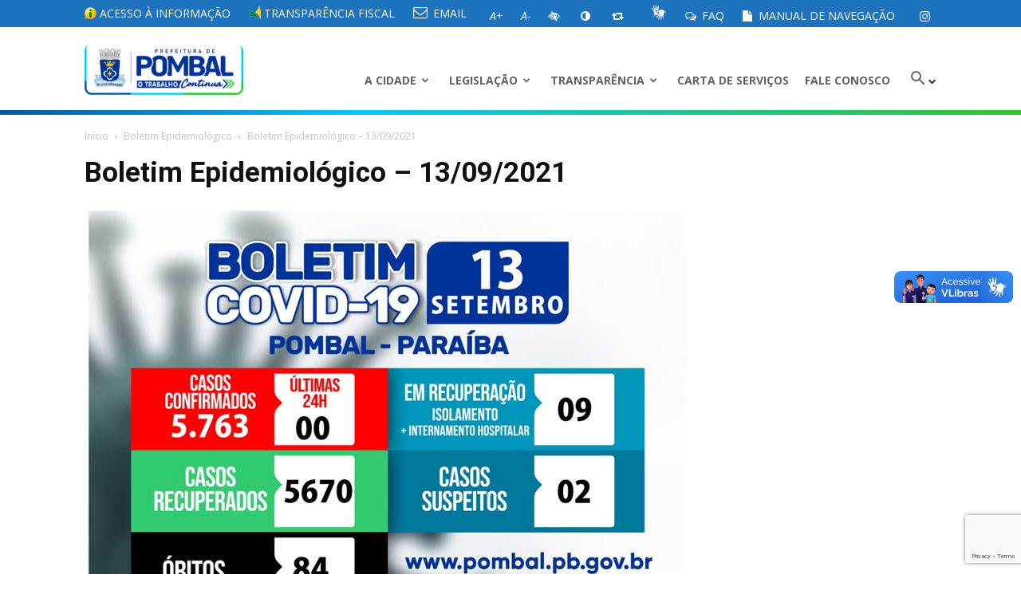

--- FILE ---
content_type: text/html; charset=UTF-8
request_url: https://www.pombal.pb.gov.br/boletim-epidemiologico-13-09-2021/
body_size: 23681
content:
<!doctype html >
<!--[if IE 8]>    <html class="ie8" lang="en"> <![endif]-->
<!--[if IE 9]>    <html class="ie9" lang="en"> <![endif]-->
<!--[if gt IE 8]><!--> <html lang="pt-BR"> <!--<![endif]-->
<head>
    <title>Boletim Epidemiológico – 13/09/2021 | Portal da Prefeitura Municipal de Pombal</title>
    <meta charset="UTF-8" />
    <meta name="viewport" content="width=device-width, initial-scale=1.0">
    <link rel="pingback" href="https://www.pombal.pb.gov.br/xmlrpc.php" />
    <meta name='robots' content='max-image-preview:large' />
<meta property="og:image" content="https://www.pombal.pb.gov.br/wp-content/uploads/2021/09/boletim-13-09.jpg" /><link rel="icon" type="image/png" href="https://pombal.pb.gov.br/wp-content/uploads/2017/09/fav.png"><link rel='dns-prefetch' href='//vlibras.gov.br' />
<link rel='dns-prefetch' href='//fonts.googleapis.com' />
<link rel="alternate" type="application/rss+xml" title="Feed para Portal da Prefeitura Municipal de Pombal &raquo;" href="https://www.pombal.pb.gov.br/feed/" />
<link rel="alternate" type="application/rss+xml" title="Feed de comentários para Portal da Prefeitura Municipal de Pombal &raquo;" href="https://www.pombal.pb.gov.br/comments/feed/" />
<link rel="alternate" type="application/rss+xml" title="Feed de comentários para Portal da Prefeitura Municipal de Pombal &raquo; Boletim Epidemiológico – 13/09/2021" href="https://www.pombal.pb.gov.br/boletim-epidemiologico-13-09-2021/feed/" />
<link rel="alternate" title="oEmbed (JSON)" type="application/json+oembed" href="https://www.pombal.pb.gov.br/wp-json/oembed/1.0/embed?url=https%3A%2F%2Fwww.pombal.pb.gov.br%2Fboletim-epidemiologico-13-09-2021%2F" />
<link rel="alternate" title="oEmbed (XML)" type="text/xml+oembed" href="https://www.pombal.pb.gov.br/wp-json/oembed/1.0/embed?url=https%3A%2F%2Fwww.pombal.pb.gov.br%2Fboletim-epidemiologico-13-09-2021%2F&#038;format=xml" />
<style id='wp-img-auto-sizes-contain-inline-css' type='text/css'>
img:is([sizes=auto i],[sizes^="auto," i]){contain-intrinsic-size:3000px 1500px}
/*# sourceURL=wp-img-auto-sizes-contain-inline-css */
</style>
<style id='wp-block-library-inline-css' type='text/css'>
:root{--wp-block-synced-color:#7a00df;--wp-block-synced-color--rgb:122,0,223;--wp-bound-block-color:var(--wp-block-synced-color);--wp-editor-canvas-background:#ddd;--wp-admin-theme-color:#007cba;--wp-admin-theme-color--rgb:0,124,186;--wp-admin-theme-color-darker-10:#006ba1;--wp-admin-theme-color-darker-10--rgb:0,107,160.5;--wp-admin-theme-color-darker-20:#005a87;--wp-admin-theme-color-darker-20--rgb:0,90,135;--wp-admin-border-width-focus:2px}@media (min-resolution:192dpi){:root{--wp-admin-border-width-focus:1.5px}}.wp-element-button{cursor:pointer}:root .has-very-light-gray-background-color{background-color:#eee}:root .has-very-dark-gray-background-color{background-color:#313131}:root .has-very-light-gray-color{color:#eee}:root .has-very-dark-gray-color{color:#313131}:root .has-vivid-green-cyan-to-vivid-cyan-blue-gradient-background{background:linear-gradient(135deg,#00d084,#0693e3)}:root .has-purple-crush-gradient-background{background:linear-gradient(135deg,#34e2e4,#4721fb 50%,#ab1dfe)}:root .has-hazy-dawn-gradient-background{background:linear-gradient(135deg,#faaca8,#dad0ec)}:root .has-subdued-olive-gradient-background{background:linear-gradient(135deg,#fafae1,#67a671)}:root .has-atomic-cream-gradient-background{background:linear-gradient(135deg,#fdd79a,#004a59)}:root .has-nightshade-gradient-background{background:linear-gradient(135deg,#330968,#31cdcf)}:root .has-midnight-gradient-background{background:linear-gradient(135deg,#020381,#2874fc)}:root{--wp--preset--font-size--normal:16px;--wp--preset--font-size--huge:42px}.has-regular-font-size{font-size:1em}.has-larger-font-size{font-size:2.625em}.has-normal-font-size{font-size:var(--wp--preset--font-size--normal)}.has-huge-font-size{font-size:var(--wp--preset--font-size--huge)}.has-text-align-center{text-align:center}.has-text-align-left{text-align:left}.has-text-align-right{text-align:right}.has-fit-text{white-space:nowrap!important}#end-resizable-editor-section{display:none}.aligncenter{clear:both}.items-justified-left{justify-content:flex-start}.items-justified-center{justify-content:center}.items-justified-right{justify-content:flex-end}.items-justified-space-between{justify-content:space-between}.screen-reader-text{border:0;clip-path:inset(50%);height:1px;margin:-1px;overflow:hidden;padding:0;position:absolute;width:1px;word-wrap:normal!important}.screen-reader-text:focus{background-color:#ddd;clip-path:none;color:#444;display:block;font-size:1em;height:auto;left:5px;line-height:normal;padding:15px 23px 14px;text-decoration:none;top:5px;width:auto;z-index:100000}html :where(.has-border-color){border-style:solid}html :where([style*=border-top-color]){border-top-style:solid}html :where([style*=border-right-color]){border-right-style:solid}html :where([style*=border-bottom-color]){border-bottom-style:solid}html :where([style*=border-left-color]){border-left-style:solid}html :where([style*=border-width]){border-style:solid}html :where([style*=border-top-width]){border-top-style:solid}html :where([style*=border-right-width]){border-right-style:solid}html :where([style*=border-bottom-width]){border-bottom-style:solid}html :where([style*=border-left-width]){border-left-style:solid}html :where(img[class*=wp-image-]){height:auto;max-width:100%}:where(figure){margin:0 0 1em}html :where(.is-position-sticky){--wp-admin--admin-bar--position-offset:var(--wp-admin--admin-bar--height,0px)}@media screen and (max-width:600px){html :where(.is-position-sticky){--wp-admin--admin-bar--position-offset:0px}}

/*# sourceURL=wp-block-library-inline-css */
</style><style id='global-styles-inline-css' type='text/css'>
:root{--wp--preset--aspect-ratio--square: 1;--wp--preset--aspect-ratio--4-3: 4/3;--wp--preset--aspect-ratio--3-4: 3/4;--wp--preset--aspect-ratio--3-2: 3/2;--wp--preset--aspect-ratio--2-3: 2/3;--wp--preset--aspect-ratio--16-9: 16/9;--wp--preset--aspect-ratio--9-16: 9/16;--wp--preset--color--black: #000000;--wp--preset--color--cyan-bluish-gray: #abb8c3;--wp--preset--color--white: #ffffff;--wp--preset--color--pale-pink: #f78da7;--wp--preset--color--vivid-red: #cf2e2e;--wp--preset--color--luminous-vivid-orange: #ff6900;--wp--preset--color--luminous-vivid-amber: #fcb900;--wp--preset--color--light-green-cyan: #7bdcb5;--wp--preset--color--vivid-green-cyan: #00d084;--wp--preset--color--pale-cyan-blue: #8ed1fc;--wp--preset--color--vivid-cyan-blue: #0693e3;--wp--preset--color--vivid-purple: #9b51e0;--wp--preset--gradient--vivid-cyan-blue-to-vivid-purple: linear-gradient(135deg,rgb(6,147,227) 0%,rgb(155,81,224) 100%);--wp--preset--gradient--light-green-cyan-to-vivid-green-cyan: linear-gradient(135deg,rgb(122,220,180) 0%,rgb(0,208,130) 100%);--wp--preset--gradient--luminous-vivid-amber-to-luminous-vivid-orange: linear-gradient(135deg,rgb(252,185,0) 0%,rgb(255,105,0) 100%);--wp--preset--gradient--luminous-vivid-orange-to-vivid-red: linear-gradient(135deg,rgb(255,105,0) 0%,rgb(207,46,46) 100%);--wp--preset--gradient--very-light-gray-to-cyan-bluish-gray: linear-gradient(135deg,rgb(238,238,238) 0%,rgb(169,184,195) 100%);--wp--preset--gradient--cool-to-warm-spectrum: linear-gradient(135deg,rgb(74,234,220) 0%,rgb(151,120,209) 20%,rgb(207,42,186) 40%,rgb(238,44,130) 60%,rgb(251,105,98) 80%,rgb(254,248,76) 100%);--wp--preset--gradient--blush-light-purple: linear-gradient(135deg,rgb(255,206,236) 0%,rgb(152,150,240) 100%);--wp--preset--gradient--blush-bordeaux: linear-gradient(135deg,rgb(254,205,165) 0%,rgb(254,45,45) 50%,rgb(107,0,62) 100%);--wp--preset--gradient--luminous-dusk: linear-gradient(135deg,rgb(255,203,112) 0%,rgb(199,81,192) 50%,rgb(65,88,208) 100%);--wp--preset--gradient--pale-ocean: linear-gradient(135deg,rgb(255,245,203) 0%,rgb(182,227,212) 50%,rgb(51,167,181) 100%);--wp--preset--gradient--electric-grass: linear-gradient(135deg,rgb(202,248,128) 0%,rgb(113,206,126) 100%);--wp--preset--gradient--midnight: linear-gradient(135deg,rgb(2,3,129) 0%,rgb(40,116,252) 100%);--wp--preset--font-size--small: 13px;--wp--preset--font-size--medium: 20px;--wp--preset--font-size--large: 36px;--wp--preset--font-size--x-large: 42px;--wp--preset--spacing--20: 0.44rem;--wp--preset--spacing--30: 0.67rem;--wp--preset--spacing--40: 1rem;--wp--preset--spacing--50: 1.5rem;--wp--preset--spacing--60: 2.25rem;--wp--preset--spacing--70: 3.38rem;--wp--preset--spacing--80: 5.06rem;--wp--preset--shadow--natural: 6px 6px 9px rgba(0, 0, 0, 0.2);--wp--preset--shadow--deep: 12px 12px 50px rgba(0, 0, 0, 0.4);--wp--preset--shadow--sharp: 6px 6px 0px rgba(0, 0, 0, 0.2);--wp--preset--shadow--outlined: 6px 6px 0px -3px rgb(255, 255, 255), 6px 6px rgb(0, 0, 0);--wp--preset--shadow--crisp: 6px 6px 0px rgb(0, 0, 0);}:where(.is-layout-flex){gap: 0.5em;}:where(.is-layout-grid){gap: 0.5em;}body .is-layout-flex{display: flex;}.is-layout-flex{flex-wrap: wrap;align-items: center;}.is-layout-flex > :is(*, div){margin: 0;}body .is-layout-grid{display: grid;}.is-layout-grid > :is(*, div){margin: 0;}:where(.wp-block-columns.is-layout-flex){gap: 2em;}:where(.wp-block-columns.is-layout-grid){gap: 2em;}:where(.wp-block-post-template.is-layout-flex){gap: 1.25em;}:where(.wp-block-post-template.is-layout-grid){gap: 1.25em;}.has-black-color{color: var(--wp--preset--color--black) !important;}.has-cyan-bluish-gray-color{color: var(--wp--preset--color--cyan-bluish-gray) !important;}.has-white-color{color: var(--wp--preset--color--white) !important;}.has-pale-pink-color{color: var(--wp--preset--color--pale-pink) !important;}.has-vivid-red-color{color: var(--wp--preset--color--vivid-red) !important;}.has-luminous-vivid-orange-color{color: var(--wp--preset--color--luminous-vivid-orange) !important;}.has-luminous-vivid-amber-color{color: var(--wp--preset--color--luminous-vivid-amber) !important;}.has-light-green-cyan-color{color: var(--wp--preset--color--light-green-cyan) !important;}.has-vivid-green-cyan-color{color: var(--wp--preset--color--vivid-green-cyan) !important;}.has-pale-cyan-blue-color{color: var(--wp--preset--color--pale-cyan-blue) !important;}.has-vivid-cyan-blue-color{color: var(--wp--preset--color--vivid-cyan-blue) !important;}.has-vivid-purple-color{color: var(--wp--preset--color--vivid-purple) !important;}.has-black-background-color{background-color: var(--wp--preset--color--black) !important;}.has-cyan-bluish-gray-background-color{background-color: var(--wp--preset--color--cyan-bluish-gray) !important;}.has-white-background-color{background-color: var(--wp--preset--color--white) !important;}.has-pale-pink-background-color{background-color: var(--wp--preset--color--pale-pink) !important;}.has-vivid-red-background-color{background-color: var(--wp--preset--color--vivid-red) !important;}.has-luminous-vivid-orange-background-color{background-color: var(--wp--preset--color--luminous-vivid-orange) !important;}.has-luminous-vivid-amber-background-color{background-color: var(--wp--preset--color--luminous-vivid-amber) !important;}.has-light-green-cyan-background-color{background-color: var(--wp--preset--color--light-green-cyan) !important;}.has-vivid-green-cyan-background-color{background-color: var(--wp--preset--color--vivid-green-cyan) !important;}.has-pale-cyan-blue-background-color{background-color: var(--wp--preset--color--pale-cyan-blue) !important;}.has-vivid-cyan-blue-background-color{background-color: var(--wp--preset--color--vivid-cyan-blue) !important;}.has-vivid-purple-background-color{background-color: var(--wp--preset--color--vivid-purple) !important;}.has-black-border-color{border-color: var(--wp--preset--color--black) !important;}.has-cyan-bluish-gray-border-color{border-color: var(--wp--preset--color--cyan-bluish-gray) !important;}.has-white-border-color{border-color: var(--wp--preset--color--white) !important;}.has-pale-pink-border-color{border-color: var(--wp--preset--color--pale-pink) !important;}.has-vivid-red-border-color{border-color: var(--wp--preset--color--vivid-red) !important;}.has-luminous-vivid-orange-border-color{border-color: var(--wp--preset--color--luminous-vivid-orange) !important;}.has-luminous-vivid-amber-border-color{border-color: var(--wp--preset--color--luminous-vivid-amber) !important;}.has-light-green-cyan-border-color{border-color: var(--wp--preset--color--light-green-cyan) !important;}.has-vivid-green-cyan-border-color{border-color: var(--wp--preset--color--vivid-green-cyan) !important;}.has-pale-cyan-blue-border-color{border-color: var(--wp--preset--color--pale-cyan-blue) !important;}.has-vivid-cyan-blue-border-color{border-color: var(--wp--preset--color--vivid-cyan-blue) !important;}.has-vivid-purple-border-color{border-color: var(--wp--preset--color--vivid-purple) !important;}.has-vivid-cyan-blue-to-vivid-purple-gradient-background{background: var(--wp--preset--gradient--vivid-cyan-blue-to-vivid-purple) !important;}.has-light-green-cyan-to-vivid-green-cyan-gradient-background{background: var(--wp--preset--gradient--light-green-cyan-to-vivid-green-cyan) !important;}.has-luminous-vivid-amber-to-luminous-vivid-orange-gradient-background{background: var(--wp--preset--gradient--luminous-vivid-amber-to-luminous-vivid-orange) !important;}.has-luminous-vivid-orange-to-vivid-red-gradient-background{background: var(--wp--preset--gradient--luminous-vivid-orange-to-vivid-red) !important;}.has-very-light-gray-to-cyan-bluish-gray-gradient-background{background: var(--wp--preset--gradient--very-light-gray-to-cyan-bluish-gray) !important;}.has-cool-to-warm-spectrum-gradient-background{background: var(--wp--preset--gradient--cool-to-warm-spectrum) !important;}.has-blush-light-purple-gradient-background{background: var(--wp--preset--gradient--blush-light-purple) !important;}.has-blush-bordeaux-gradient-background{background: var(--wp--preset--gradient--blush-bordeaux) !important;}.has-luminous-dusk-gradient-background{background: var(--wp--preset--gradient--luminous-dusk) !important;}.has-pale-ocean-gradient-background{background: var(--wp--preset--gradient--pale-ocean) !important;}.has-electric-grass-gradient-background{background: var(--wp--preset--gradient--electric-grass) !important;}.has-midnight-gradient-background{background: var(--wp--preset--gradient--midnight) !important;}.has-small-font-size{font-size: var(--wp--preset--font-size--small) !important;}.has-medium-font-size{font-size: var(--wp--preset--font-size--medium) !important;}.has-large-font-size{font-size: var(--wp--preset--font-size--large) !important;}.has-x-large-font-size{font-size: var(--wp--preset--font-size--x-large) !important;}
/*# sourceURL=global-styles-inline-css */
</style>

<style id='classic-theme-styles-inline-css' type='text/css'>
/*! This file is auto-generated */
.wp-block-button__link{color:#fff;background-color:#32373c;border-radius:9999px;box-shadow:none;text-decoration:none;padding:calc(.667em + 2px) calc(1.333em + 2px);font-size:1.125em}.wp-block-file__button{background:#32373c;color:#fff;text-decoration:none}
/*# sourceURL=/wp-includes/css/classic-themes.min.css */
</style>
<link rel='stylesheet' id='contact-form-7-css' href='https://www.pombal.pb.gov.br/wp-content/plugins/contact-form-7/includes/css/styles.css' type='text/css' media='all' />
<link rel='stylesheet' id='real-accessability-css' href='https://www.pombal.pb.gov.br/wp-content/plugins/real-accessability/real-accessability.css' type='text/css' media='all' />
<link rel='stylesheet' id='google-fonts-style-css' href='https://fonts.googleapis.com/css?family=Open+Sans%3A300italic%2C400%2C400italic%2C600%2C600italic%2C700%7CRoboto%3A300%2C400%2C400italic%2C500%2C500italic%2C700%2C900' type='text/css' media='all' />
<link rel='stylesheet' id='font-awesome-css' href='https://www.pombal.pb.gov.br/wp-content/themes/Newspaper/css/font-awesome.min.css' type='text/css' media='all' />
<link rel='stylesheet' id='flaticon-css' href='https://www.pombal.pb.gov.br/wp-content/themes/Newspaper/fonts/flaticon.css' type='text/css' media='all' />
<link rel='stylesheet' id='js_composer_front-css' href='https://www.pombal.pb.gov.br/wp-content/plugins/js_composer/assets/css/js_composer.min.css' type='text/css' media='all' />
<link rel='stylesheet' id='td-theme-css' href='https://www.pombal.pb.gov.br/wp-content/themes/Newspaper/style.css' type='text/css' media='all' />
<script type="text/javascript" src="https://www.pombal.pb.gov.br/wp-includes/js/jquery/jquery.min.js" id="jquery-core-js"></script>
<script type="text/javascript" src="https://www.pombal.pb.gov.br/wp-includes/js/jquery/jquery-migrate.min.js" id="jquery-migrate-js"></script>
<script type="text/javascript" src="https://vlibras.gov.br/app/vlibras-plugin.js" id="vlibrasjs-js"></script>
<script type="text/javascript" id="vlibrasjs-js-after">
/* <![CDATA[ */
try{vlibrasjs.load({ async: true });}catch(e){}
//# sourceURL=vlibrasjs-js-after
/* ]]> */
</script>
<script></script><link rel="https://api.w.org/" href="https://www.pombal.pb.gov.br/wp-json/" /><link rel="alternate" title="JSON" type="application/json" href="https://www.pombal.pb.gov.br/wp-json/wp/v2/posts/7621" /><link rel="EditURI" type="application/rsd+xml" title="RSD" href="https://www.pombal.pb.gov.br/xmlrpc.php?rsd" />
<link rel="canonical" href="https://www.pombal.pb.gov.br/boletim-epidemiologico-13-09-2021/" />
<!--[if lt IE 9]><script src="https://html5shim.googlecode.com/svn/trunk/html5.js"></script><![endif]-->
    <meta name="generator" content="Powered by WPBakery Page Builder - drag and drop page builder for WordPress."/>

<!-- JS generated by theme -->

<script>
    
    

	    var tdBlocksArray = []; //here we store all the items for the current page

	    //td_block class - each ajax block uses a object of this class for requests
	    function tdBlock() {
		    this.id = '';
		    this.block_type = 1; //block type id (1-234 etc)
		    this.atts = '';
		    this.td_column_number = '';
		    this.td_current_page = 1; //
		    this.post_count = 0; //from wp
		    this.found_posts = 0; //from wp
		    this.max_num_pages = 0; //from wp
		    this.td_filter_value = ''; //current live filter value
		    this.is_ajax_running = false;
		    this.td_user_action = ''; // load more or infinite loader (used by the animation)
		    this.header_color = '';
		    this.ajax_pagination_infinite_stop = ''; //show load more at page x
	    }


        // td_js_generator - mini detector
        (function(){
            var htmlTag = document.getElementsByTagName("html")[0];

            if ( navigator.userAgent.indexOf("MSIE 10.0") > -1 ) {
                htmlTag.className += ' ie10';
            }

            if ( !!navigator.userAgent.match(/Trident.*rv\:11\./) ) {
                htmlTag.className += ' ie11';
            }

            if ( /(iPad|iPhone|iPod)/g.test(navigator.userAgent) ) {
                htmlTag.className += ' td-md-is-ios';
            }

            var user_agent = navigator.userAgent.toLowerCase();
            if ( user_agent.indexOf("android") > -1 ) {
                htmlTag.className += ' td-md-is-android';
            }

            if ( -1 !== navigator.userAgent.indexOf('Mac OS X')  ) {
                htmlTag.className += ' td-md-is-os-x';
            }

            if ( /chrom(e|ium)/.test(navigator.userAgent.toLowerCase()) ) {
               htmlTag.className += ' td-md-is-chrome';
            }

            if ( -1 !== navigator.userAgent.indexOf('Firefox') ) {
                htmlTag.className += ' td-md-is-firefox';
            }

            if ( -1 !== navigator.userAgent.indexOf('Safari') && -1 === navigator.userAgent.indexOf('Chrome') ) {
                htmlTag.className += ' td-md-is-safari';
            }

            if( -1 !== navigator.userAgent.indexOf('IEMobile') ){
                htmlTag.className += ' td-md-is-iemobile';
            }

        })();




        var tdLocalCache = {};

        ( function () {
            "use strict";

            tdLocalCache = {
                data: {},
                remove: function (resource_id) {
                    delete tdLocalCache.data[resource_id];
                },
                exist: function (resource_id) {
                    return tdLocalCache.data.hasOwnProperty(resource_id) && tdLocalCache.data[resource_id] !== null;
                },
                get: function (resource_id) {
                    return tdLocalCache.data[resource_id];
                },
                set: function (resource_id, cachedData) {
                    tdLocalCache.remove(resource_id);
                    tdLocalCache.data[resource_id] = cachedData;
                }
            };
        })();

    
    
var td_viewport_interval_list=[{"limitBottom":767,"sidebarWidth":228},{"limitBottom":1018,"sidebarWidth":300},{"limitBottom":1140,"sidebarWidth":324}];
var td_ajax_url="https:\/\/www.pombal.pb.gov.br\/wp-admin\/admin-ajax.php?td_theme_name=Newspaper&v=8.0";
var td_get_template_directory_uri="https:\/\/www.pombal.pb.gov.br\/wp-content\/themes\/Newspaper";
var tds_snap_menu="snap";
var tds_logo_on_sticky="show_header_logo";
var tds_header_style="7";
var td_please_wait="Aguarde...";
var td_email_user_pass_incorrect="Usu\u00e1rio ou senha incorreta!";
var td_email_user_incorrect="E-mail ou nome de usu\u00e1rio incorreto!";
var td_email_incorrect="E-mail incorreto!";
var tds_more_articles_on_post_enable="";
var tds_more_articles_on_post_time_to_wait="";
var tds_more_articles_on_post_pages_distance_from_top=0;
var tds_theme_color_site_wide="#0f365b";
var tds_smart_sidebar="enabled";
var tdThemeName="Newspaper";
var td_magnific_popup_translation_tPrev="Anterior (Seta a esquerda )";
var td_magnific_popup_translation_tNext="Avan\u00e7ar (tecla de seta para a direita)";
var td_magnific_popup_translation_tCounter="%curr% de %total%";
var td_magnific_popup_translation_ajax_tError="O conte\u00fado de %url% n\u00e3o pode ser carregado.";
var td_magnific_popup_translation_image_tError="A imagem #%curr% n\u00e3o pode ser carregada.";
var td_ad_background_click_link="";
var td_ad_background_click_target="";
</script>


<!-- Header style compiled by theme -->

<style>
    
.td-header-wrap .black-menu .sf-menu > .current-menu-item > a,
    .td-header-wrap .black-menu .sf-menu > .current-menu-ancestor > a,
    .td-header-wrap .black-menu .sf-menu > .current-category-ancestor > a,
    .td-header-wrap .black-menu .sf-menu > li > a:hover,
    .td-header-wrap .black-menu .sf-menu > .sfHover > a,
    .td-header-style-12 .td-header-menu-wrap-full,
    .sf-menu > .current-menu-item > a:after,
    .sf-menu > .current-menu-ancestor > a:after,
    .sf-menu > .current-category-ancestor > a:after,
    .sf-menu > li:hover > a:after,
    .sf-menu > .sfHover > a:after,
    .td-header-style-12 .td-affix,
    .header-search-wrap .td-drop-down-search:after,
    .header-search-wrap .td-drop-down-search .btn:hover,
    input[type=submit]:hover,
    .td-read-more a,
    .td-post-category:hover,
    .td-grid-style-1.td-hover-1 .td-big-grid-post:hover .td-post-category,
    .td-grid-style-5.td-hover-1 .td-big-grid-post:hover .td-post-category,
    .td_top_authors .td-active .td-author-post-count,
    .td_top_authors .td-active .td-author-comments-count,
    .td_top_authors .td_mod_wrap:hover .td-author-post-count,
    .td_top_authors .td_mod_wrap:hover .td-author-comments-count,
    .td-404-sub-sub-title a:hover,
    .td-search-form-widget .wpb_button:hover,
    .td-rating-bar-wrap div,
    .td_category_template_3 .td-current-sub-category,
    .dropcap,
    .td_wrapper_video_playlist .td_video_controls_playlist_wrapper,
    .wpb_default,
    .wpb_default:hover,
    .td-left-smart-list:hover,
    .td-right-smart-list:hover,
    .woocommerce-checkout .woocommerce input.button:hover,
    .woocommerce-page .woocommerce a.button:hover,
    .woocommerce-account div.woocommerce .button:hover,
    #bbpress-forums button:hover,
    .bbp_widget_login .button:hover,
    .td-footer-wrapper .td-post-category,
    .td-footer-wrapper .widget_product_search input[type="submit"]:hover,
    .woocommerce .product a.button:hover,
    .woocommerce .product #respond input#submit:hover,
    .woocommerce .checkout input#place_order:hover,
    .woocommerce .woocommerce.widget .button:hover,
    .single-product .product .summary .cart .button:hover,
    .woocommerce-cart .woocommerce table.cart .button:hover,
    .woocommerce-cart .woocommerce .shipping-calculator-form .button:hover,
    .td-next-prev-wrap a:hover,
    .td-load-more-wrap a:hover,
    .td-post-small-box a:hover,
    .page-nav .current,
    .page-nav:first-child > div,
    .td_category_template_8 .td-category-header .td-category a.td-current-sub-category,
    .td_category_template_4 .td-category-siblings .td-category a:hover,
    #bbpress-forums .bbp-pagination .current,
    #bbpress-forums #bbp-single-user-details #bbp-user-navigation li.current a,
    .td-theme-slider:hover .slide-meta-cat a,
    a.vc_btn-black:hover,
    .td-trending-now-wrapper:hover .td-trending-now-title,
    .td-scroll-up,
    .td-smart-list-button:hover,
    .td-weather-information:before,
    .td-weather-week:before,
    .td_block_exchange .td-exchange-header:before,
    .td_block_big_grid_9.td-grid-style-1 .td-post-category,
    .td_block_big_grid_9.td-grid-style-5 .td-post-category,
    .td-grid-style-6.td-hover-1 .td-module-thumb:after,
    .td-pulldown-syle-2 .td-subcat-dropdown ul:after,
    .td_block_template_9 .td-block-title:after,
    .td_block_template_15 .td-block-title:before {
        background-color: #0f365b;
    }

    .global-block-template-4 .td-related-title .td-cur-simple-item:before {
        border-color: #0f365b transparent transparent transparent !important;
    }

    .woocommerce .woocommerce-message .button:hover,
    .woocommerce .woocommerce-error .button:hover,
    .woocommerce .woocommerce-info .button:hover,
    .global-block-template-4 .td-related-title .td-cur-simple-item,
    .global-block-template-3 .td-related-title .td-cur-simple-item,
    .global-block-template-9 .td-related-title:after {
        background-color: #0f365b !important;
    }

    .woocommerce .product .onsale,
    .woocommerce.widget .ui-slider .ui-slider-handle {
        background: none #0f365b;
    }

    .woocommerce.widget.widget_layered_nav_filters ul li a {
        background: none repeat scroll 0 0 #0f365b !important;
    }

    a,
    cite a:hover,
    .td_mega_menu_sub_cats .cur-sub-cat,
    .td-mega-span h3 a:hover,
    .td_mod_mega_menu:hover .entry-title a,
    .header-search-wrap .result-msg a:hover,
    .top-header-menu li a:hover,
    .top-header-menu .current-menu-item > a,
    .top-header-menu .current-menu-ancestor > a,
    .top-header-menu .current-category-ancestor > a,
    .td-social-icon-wrap > a:hover,
    .td-header-sp-top-widget .td-social-icon-wrap a:hover,
    .td-page-content blockquote p,
    .td-post-content blockquote p,
    .mce-content-body blockquote p,
    .comment-content blockquote p,
    .wpb_text_column blockquote p,
    .td_block_text_with_title blockquote p,
    .td_module_wrap:hover .entry-title a,
    .td-subcat-filter .td-subcat-list a:hover,
    .td-subcat-filter .td-subcat-dropdown a:hover,
    .td_quote_on_blocks,
    .dropcap2,
    .dropcap3,
    .td_top_authors .td-active .td-authors-name a,
    .td_top_authors .td_mod_wrap:hover .td-authors-name a,
    .td-post-next-prev-content a:hover,
    .author-box-wrap .td-author-social a:hover,
    .td-author-name a:hover,
    .td-author-url a:hover,
    .td_mod_related_posts:hover h3 > a,
    .td-post-template-11 .td-related-title .td-related-left:hover,
    .td-post-template-11 .td-related-title .td-related-right:hover,
    .td-post-template-11 .td-related-title .td-cur-simple-item,
    .td-post-template-11 .td_block_related_posts .td-next-prev-wrap a:hover,
    .comment-reply-link:hover,
    .logged-in-as a:hover,
    #cancel-comment-reply-link:hover,
    .td-search-query,
    .td-category-header .td-pulldown-category-filter-link:hover,
    .td-category-siblings .td-subcat-dropdown a:hover,
    .td-category-siblings .td-subcat-dropdown a.td-current-sub-category,
    .widget a:hover,
    .td_wp_recentcomments a:hover,
    .archive .widget_archive .current,
    .archive .widget_archive .current a,
    .widget_calendar tfoot a:hover,
    .woocommerce a.added_to_cart:hover,
    .woocommerce-account .woocommerce-MyAccount-navigation a:hover,
    #bbpress-forums li.bbp-header .bbp-reply-content span a:hover,
    #bbpress-forums .bbp-forum-freshness a:hover,
    #bbpress-forums .bbp-topic-freshness a:hover,
    #bbpress-forums .bbp-forums-list li a:hover,
    #bbpress-forums .bbp-forum-title:hover,
    #bbpress-forums .bbp-topic-permalink:hover,
    #bbpress-forums .bbp-topic-started-by a:hover,
    #bbpress-forums .bbp-topic-started-in a:hover,
    #bbpress-forums .bbp-body .super-sticky li.bbp-topic-title .bbp-topic-permalink,
    #bbpress-forums .bbp-body .sticky li.bbp-topic-title .bbp-topic-permalink,
    .widget_display_replies .bbp-author-name,
    .widget_display_topics .bbp-author-name,
    .footer-text-wrap .footer-email-wrap a,
    .td-subfooter-menu li a:hover,
    .footer-social-wrap a:hover,
    a.vc_btn-black:hover,
    .td-smart-list-dropdown-wrap .td-smart-list-button:hover,
    .td_module_17 .td-read-more a:hover,
    .td_module_18 .td-read-more a:hover,
    .td_module_19 .td-post-author-name a:hover,
    .td-instagram-user a,
    .td-pulldown-syle-2 .td-subcat-dropdown:hover .td-subcat-more span,
    .td-pulldown-syle-2 .td-subcat-dropdown:hover .td-subcat-more i,
    .td-pulldown-syle-3 .td-subcat-dropdown:hover .td-subcat-more span,
    .td-pulldown-syle-3 .td-subcat-dropdown:hover .td-subcat-more i,
    .td-block-title-wrap .td-wrapper-pulldown-filter .td-pulldown-filter-display-option:hover,
    .td-block-title-wrap .td-wrapper-pulldown-filter .td-pulldown-filter-display-option:hover i,
    .td-block-title-wrap .td-wrapper-pulldown-filter .td-pulldown-filter-link:hover,
    .td-block-title-wrap .td-wrapper-pulldown-filter .td-pulldown-filter-item .td-cur-simple-item,
    .global-block-template-2 .td-related-title .td-cur-simple-item,
    .global-block-template-5 .td-related-title .td-cur-simple-item,
    .global-block-template-6 .td-related-title .td-cur-simple-item,
    .global-block-template-7 .td-related-title .td-cur-simple-item,
    .global-block-template-8 .td-related-title .td-cur-simple-item,
    .global-block-template-9 .td-related-title .td-cur-simple-item,
    .global-block-template-10 .td-related-title .td-cur-simple-item,
    .global-block-template-11 .td-related-title .td-cur-simple-item,
    .global-block-template-12 .td-related-title .td-cur-simple-item,
    .global-block-template-13 .td-related-title .td-cur-simple-item,
    .global-block-template-14 .td-related-title .td-cur-simple-item,
    .global-block-template-15 .td-related-title .td-cur-simple-item,
    .global-block-template-16 .td-related-title .td-cur-simple-item,
    .global-block-template-17 .td-related-title .td-cur-simple-item,
    .td-theme-wrap .sf-menu ul .td-menu-item > a:hover,
    .td-theme-wrap .sf-menu ul .sfHover > a,
    .td-theme-wrap .sf-menu ul .current-menu-ancestor > a,
    .td-theme-wrap .sf-menu ul .current-category-ancestor > a,
    .td-theme-wrap .sf-menu ul .current-menu-item > a,
     .td_outlined_btn {
        color: #0f365b;
    }

    a.vc_btn-black.vc_btn_square_outlined:hover,
    a.vc_btn-black.vc_btn_outlined:hover,
    .td-mega-menu-page .wpb_content_element ul li a:hover,
     .td-theme-wrap .td-aj-search-results .td_module_wrap:hover .entry-title a,
    .td-theme-wrap .header-search-wrap .result-msg a:hover {
        color: #0f365b !important;
    }

    .td-next-prev-wrap a:hover,
    .td-load-more-wrap a:hover,
    .td-post-small-box a:hover,
    .page-nav .current,
    .page-nav:first-child > div,
    .td_category_template_8 .td-category-header .td-category a.td-current-sub-category,
    .td_category_template_4 .td-category-siblings .td-category a:hover,
    #bbpress-forums .bbp-pagination .current,
    .post .td_quote_box,
    .page .td_quote_box,
    a.vc_btn-black:hover,
    .td_block_template_5 .td-block-title > *,
     .td_outlined_btn {
        border-color: #0f365b;
    }

    .td_wrapper_video_playlist .td_video_currently_playing:after {
        border-color: #0f365b !important;
    }

    .header-search-wrap .td-drop-down-search:before {
        border-color: transparent transparent #0f365b transparent;
    }

    .block-title > span,
    .block-title > a,
    .block-title > label,
    .widgettitle,
    .widgettitle:after,
    .td-trending-now-title,
    .td-trending-now-wrapper:hover .td-trending-now-title,
    .wpb_tabs li.ui-tabs-active a,
    .wpb_tabs li:hover a,
    .vc_tta-container .vc_tta-color-grey.vc_tta-tabs-position-top.vc_tta-style-classic .vc_tta-tabs-container .vc_tta-tab.vc_active > a,
    .vc_tta-container .vc_tta-color-grey.vc_tta-tabs-position-top.vc_tta-style-classic .vc_tta-tabs-container .vc_tta-tab:hover > a,
    .td_block_template_1 .td-related-title .td-cur-simple-item,
    .woocommerce .product .products h2:not(.woocommerce-loop-product__title),
    .td-subcat-filter .td-subcat-dropdown:hover .td-subcat-more, 
     .td_3D_btn,
    .td_shadow_btn,
    .td_default_btn,
    .td_round_btn, 
    .td_outlined_btn:hover {
    	background-color: #0f365b;
    }

    .woocommerce div.product .woocommerce-tabs ul.tabs li.active {
    	background-color: #0f365b !important;
    }

    .block-title,
    .td_block_template_1 .td-related-title,
    .wpb_tabs .wpb_tabs_nav,
    .vc_tta-container .vc_tta-color-grey.vc_tta-tabs-position-top.vc_tta-style-classic .vc_tta-tabs-container,
    .woocommerce div.product .woocommerce-tabs ul.tabs:before {
        border-color: #0f365b;
    }
    .td_block_wrap .td-subcat-item a.td-cur-simple-item {
	    color: #0f365b;
	}


    
    .td-grid-style-4 .entry-title
    {
        background-color: rgba(15, 54, 91, 0.7);
    }

    
    .block-title > span,
    .block-title > span > a,
    .block-title > a,
    .block-title > label,
    .widgettitle,
    .widgettitle:after,
    .td-trending-now-title,
    .td-trending-now-wrapper:hover .td-trending-now-title,
    .wpb_tabs li.ui-tabs-active a,
    .wpb_tabs li:hover a,
    .vc_tta-container .vc_tta-color-grey.vc_tta-tabs-position-top.vc_tta-style-classic .vc_tta-tabs-container .vc_tta-tab.vc_active > a,
    .vc_tta-container .vc_tta-color-grey.vc_tta-tabs-position-top.vc_tta-style-classic .vc_tta-tabs-container .vc_tta-tab:hover > a,
    .td_block_template_1 .td-related-title .td-cur-simple-item,
    .woocommerce .product .products h2:not(.woocommerce-loop-product__title),
    .td-subcat-filter .td-subcat-dropdown:hover .td-subcat-more,
    .td-weather-information:before,
    .td-weather-week:before,
    .td_block_exchange .td-exchange-header:before,
    .td-theme-wrap .td_block_template_3 .td-block-title > *,
    .td-theme-wrap .td_block_template_4 .td-block-title > *,
    .td-theme-wrap .td_block_template_7 .td-block-title > *,
    .td-theme-wrap .td_block_template_9 .td-block-title:after,
    .td-theme-wrap .td_block_template_10 .td-block-title::before,
    .td-theme-wrap .td_block_template_11 .td-block-title::before,
    .td-theme-wrap .td_block_template_11 .td-block-title::after,
    .td-theme-wrap .td_block_template_14 .td-block-title,
    .td-theme-wrap .td_block_template_15 .td-block-title:before,
    .td-theme-wrap .td_block_template_17 .td-block-title:before {
        background-color: #0f365b;
    }

    .woocommerce div.product .woocommerce-tabs ul.tabs li.active {
    	background-color: #0f365b !important;
    }

    .block-title,
    .td_block_template_1 .td-related-title,
    .wpb_tabs .wpb_tabs_nav,
    .vc_tta-container .vc_tta-color-grey.vc_tta-tabs-position-top.vc_tta-style-classic .vc_tta-tabs-container,
    .woocommerce div.product .woocommerce-tabs ul.tabs:before,
    .td-theme-wrap .td_block_template_5 .td-block-title > *,
    .td-theme-wrap .td_block_template_17 .td-block-title,
    .td-theme-wrap .td_block_template_17 .td-block-title::before {
        border-color: #0f365b;
    }

    .td-theme-wrap .td_block_template_4 .td-block-title > *:before,
    .td-theme-wrap .td_block_template_17 .td-block-title::after {
        border-color: #0f365b transparent transparent transparent;
    }

    
    .td-header-wrap .td-header-top-menu-full,
    .td-header-wrap .top-header-menu .sub-menu {
        background-color: #1e73be;
    }
    .td-header-style-8 .td-header-top-menu-full {
        background-color: transparent;
    }
    .td-header-style-8 .td-header-top-menu-full .td-header-top-menu {
        background-color: #1e73be;
        padding-left: 15px;
        padding-right: 15px;
    }

    .td-header-wrap .td-header-top-menu-full .td-header-top-menu,
    .td-header-wrap .td-header-top-menu-full {
        border-bottom: none;
    }


    
    .td-header-top-menu,
    .td-header-top-menu a,
    .td-header-wrap .td-header-top-menu-full .td-header-top-menu,
    .td-header-wrap .td-header-top-menu-full a,
    .td-header-style-8 .td-header-top-menu,
    .td-header-style-8 .td-header-top-menu a {
        color: #ffffff;
    }

    
    .td-header-wrap .td-header-menu-wrap-full,
    .sf-menu > .current-menu-ancestor > a,
    .sf-menu > .current-category-ancestor > a,
    .td-header-menu-wrap.td-affix,
    .td-header-style-3 .td-header-main-menu,
    .td-header-style-3 .td-affix .td-header-main-menu,
    .td-header-style-4 .td-header-main-menu,
    .td-header-style-4 .td-affix .td-header-main-menu,
    .td-header-style-8 .td-header-menu-wrap.td-affix,
    .td-header-style-8 .td-header-top-menu-full {
		background-color: #ffffff;
    }


    .td-boxed-layout .td-header-style-3 .td-header-menu-wrap,
    .td-boxed-layout .td-header-style-4 .td-header-menu-wrap,
    .td-header-style-3 .td_stretch_content .td-header-menu-wrap,
    .td-header-style-4 .td_stretch_content .td-header-menu-wrap {
    	background-color: #ffffff !important;
    }


    @media (min-width: 1019px) {
        .td-header-style-1 .td-header-sp-recs,
        .td-header-style-1 .td-header-sp-logo {
            margin-bottom: 28px;
        }
    }

    @media (min-width: 768px) and (max-width: 1018px) {
        .td-header-style-1 .td-header-sp-recs,
        .td-header-style-1 .td-header-sp-logo {
            margin-bottom: 14px;
        }
    }

    .td-header-style-7 .td-header-top-menu {
        border-bottom: none;
    }


    
    .sf-menu > .current-menu-item > a:after,
    .sf-menu > .current-menu-ancestor > a:after,
    .sf-menu > .current-category-ancestor > a:after,
    .sf-menu > li:hover > a:after,
    .sf-menu > .sfHover > a:after,
    .td_block_mega_menu .td-next-prev-wrap a:hover,
    .td-mega-span .td-post-category:hover,
    .td-header-wrap .black-menu .sf-menu > li > a:hover,
    .td-header-wrap .black-menu .sf-menu > .current-menu-ancestor > a,
    .td-header-wrap .black-menu .sf-menu > .sfHover > a,
    .header-search-wrap .td-drop-down-search:after,
    .header-search-wrap .td-drop-down-search .btn:hover,
    .td-header-wrap .black-menu .sf-menu > .current-menu-item > a,
    .td-header-wrap .black-menu .sf-menu > .current-menu-ancestor > a,
    .td-header-wrap .black-menu .sf-menu > .current-category-ancestor > a {
        background-color: #1e73be;
    }


    .td_block_mega_menu .td-next-prev-wrap a:hover {
        border-color: #1e73be;
    }

    .header-search-wrap .td-drop-down-search:before {
        border-color: transparent transparent #1e73be transparent;
    }

    .td_mega_menu_sub_cats .cur-sub-cat,
    .td_mod_mega_menu:hover .entry-title a,
    .td-theme-wrap .sf-menu ul .td-menu-item > a:hover,
    .td-theme-wrap .sf-menu ul .sfHover > a,
    .td-theme-wrap .sf-menu ul .current-menu-ancestor > a,
    .td-theme-wrap .sf-menu ul .current-category-ancestor > a,
    .td-theme-wrap .sf-menu ul .current-menu-item > a {
        color: #1e73be;
    }


    
    .td-header-wrap .td-header-menu-wrap .sf-menu > li > a,
    .td-header-wrap .header-search-wrap .td-icon-search {
        color: #636363;
    }

    
    .td-theme-wrap .sf-menu .td-normal-menu .sub-menu {
        background-color: #0f365b;
    }

    
    .td-theme-wrap .sf-menu .td-normal-menu .sub-menu .td-menu-item > a {
        color: #ffffff;
    }

    
    .td-theme-wrap .sf-menu .td-normal-menu .td-menu-item > a:hover,
    .td-theme-wrap .sf-menu .td-normal-menu .sfHover > a,
    .td-theme-wrap .sf-menu .td-normal-menu .current-menu-ancestor > a,
    .td-theme-wrap .sf-menu .td-normal-menu .current-category-ancestor > a,
    .td-theme-wrap .sf-menu .td-normal-menu .current-menu-item > a {
        background-color: #2c7abc;
    }

    
    .td-theme-wrap .header-search-wrap .td-drop-down-search .btn:hover {
        background-color: #0f365b;
    }
    .td-theme-wrap .td-aj-search-results .td_module_wrap:hover .entry-title a,
    .td-theme-wrap .header-search-wrap .result-msg a:hover {
        color: #0f365b !important;
    }

    
    @media (max-width: 767px) {
        body .td-header-wrap .td-header-main-menu {
            background-color: #0f365b !important;
        }
    }


    
    .td-menu-background:before,
    .td-search-background:before {
        background: #0f365b;
        background: -moz-linear-gradient(top, #0f365b 0%, #b8333e 100%);
        background: -webkit-gradient(left top, left bottom, color-stop(0%, #0f365b), color-stop(100%, #b8333e));
        background: -webkit-linear-gradient(top, #0f365b 0%, #b8333e 100%);
        background: -o-linear-gradient(top, #0f365b 0%, @mobileu_gradient_two_mob 100%);
        background: -ms-linear-gradient(top, #0f365b 0%, #b8333e 100%);
        background: linear-gradient(to bottom, #0f365b 0%, #b8333e 100%);
        filter: progid:DXImageTransform.Microsoft.gradient( startColorstr='#0f365b', endColorstr='#b8333e', GradientType=0 );
    }

    
    #td-mobile-nav .td-register-section .td-login-button,
    .td-search-wrap-mob .result-msg a {
        color: #29ba09;
    }



    
    .td-footer-wrapper,
    .td-footer-wrapper .td_block_template_7 .td-block-title > *,
    .td-footer-wrapper .td_block_template_17 .td-block-title,
    .td-footer-wrapper .td-block-title-wrap .td-wrapper-pulldown-filter {
        background-color: #0f365b;
    }

    
    .td-footer-wrapper .footer-social-wrap .td-icon-font {
        color: #ffffff;
    }

    
    .td-footer-wrapper::before {
        background-size: auto 100%;
    }

    
    .td-footer-wrapper::before {
        background-position: center top;
    }

    
    .td-footer-wrapper::before {
        opacity: 0.1;
    }
</style>

<!-- Global site tag (gtag.js) - Google Analytics -->
<script async src="https://www.googletagmanager.com/gtag/js?id=UA-115746380-1"></script>
<script>
  window.dataLayer = window.dataLayer || [];
  function gtag(){dataLayer.push(arguments);}
  gtag('js', new Date());

  gtag('config', 'UA-115746380-1');
</script><script type="application/ld+json">
                        {
                            "@context": "http://schema.org",
                            "@type": "BreadcrumbList",
                            "itemListElement": [{
                            "@type": "ListItem",
                            "position": 1,
                                "item": {
                                "@type": "WebSite",
                                "@id": "https://www.pombal.pb.gov.br/",
                                "name": "Início"                                               
                            }
                        },{
                            "@type": "ListItem",
                            "position": 2,
                                "item": {
                                "@type": "WebPage",
                                "@id": "https://www.pombal.pb.gov.br/categorias/boletim-epidemiologico/",
                                "name": "Boletim Epidemiológico"
                            }
                        },{
                            "@type": "ListItem",
                            "position": 3,
                                "item": {
                                "@type": "WebPage",
                                "@id": "https://www.pombal.pb.gov.br/boletim-epidemiologico-13-09-2021/",
                                "name": "Boletim Epidemiológico – 13/09/2021"                                
                            }
                        }    ]
                        }
                       </script><link rel="icon" href="https://www.pombal.pb.gov.br/wp-content/uploads/2017/09/cropped-fav-32x32.png" sizes="32x32" />
<link rel="icon" href="https://www.pombal.pb.gov.br/wp-content/uploads/2017/09/cropped-fav-192x192.png" sizes="192x192" />
<link rel="apple-touch-icon" href="https://www.pombal.pb.gov.br/wp-content/uploads/2017/09/cropped-fav-180x180.png" />
<meta name="msapplication-TileImage" content="https://www.pombal.pb.gov.br/wp-content/uploads/2017/09/cropped-fav-270x270.png" />
		<style type="text/css" id="wp-custom-css">
			.widget {
margin-bottom: 1em;	
}

.td-page-header .entry-title .td-page-title{
	color: #2a67bc !important;
}

.td-page-header .entry-title .td-page-title span{
	color: #2a67bc !important;
}

body .td-page-title{
	border-bottom: 1px solid #999;
	padding-bottom: 10px;
}

.bg-gray{
	background: #eee;
	padding: 15px 0 15px 20px;
	margin: 10px 0;
}
.bg-blue{
	background: #1e73be;
}
.page-template-default .wpb_text_column :last-child{
	margin-bottom: 10px;
}

.ssec{
	padding: 15px 0 15px 15px;
	border-bottom: 1px solid #ccc;
	border-top: 1px solid #ccc;
	margin: 10px 0px;
}

.ssec p{
	margin-bottom: 5px;
}

.top-bar-menu-edit{
	position: relative;
	margin: 6px 0px;
	width: 97%;
}

.top-bar-menu-edit a{
	margin-right: 20px;
}

.top-bar-menu-edit a{
	font-size: 14px;
	text-transform: uppercase;
}

.td-header-sp-top-menu{
	float: right !important;
}

.top-bar-style-1 .td-header-sp-top-widget{
	margin-right: 0px;
}

.td-theme-slider .slide-meta-cat a{
	background: #0f365b !important;
}

.td-theme-slider .slide-meta-cat a:hover{
	background: #1e73be !important;
}

.read-more{
	padding: 4px 14px 7px;
	font-size: 14px;
	color: #FFF;
	background: #1e73be;
	text-decoration: none !important;
	cursor: pointer;

	transition: ease-in-out 1s;
}

.read-more:hover{
	background: #3fafe5;
	transition: ease-in-out 1s;
}

.adjust-line-pesquisa{
	margin-top: 0px;
	margin-bottom: 16px;
}

.wpb_content_element, .widget_search{
	margin-bottom: 0px;
}

.vc_column td_uid_31_5a0602c1ae213_rand .wpb_wrapper .td_uid_32_5a0602c1ae457_rand > aside.td_block_template_1{
	background: #333;
}

#nf-field-1{height: 35px; margin-top:-100px; margin-bottom:-20px;}
#nf-field-2{height: 35px; margin-top:-100px; margin-bottom:-20px;}
#nf-field-5{height: 35px; margin-top:-100px; margin-bottom:-20px;}
#nf-field-3{height: 35px; margin-top:-2px; margin-bottom:-20px;}
.nf-before-form-content{display:none;}

#nf-field-7{
	height: 35px; margin-top:-50px; margin-bottom:-20px;
}

.widgettt{
	padding: 5px 0;
}

.widgettt h4{
	transition: ease-in-out 1s;
	width: auto;
	padding: 0;
}

.widgettt h4:hover{
	color: #0f365b !important;
	cursor: pointer;
    transition: ease-in-out 1s;
    font-weight: 500;
}

.bg-blue-s{
	background-color :#dff2fe;
	border: 1px solid #cfebfe;
	color: #5e7f96;
	padding: 1em 1em 0em 1em;
}

.td-footer-wrapper{
	background: #012c49 !important;
}

.h-footer-title{
    color: #ffffff;
    border-left: 4px solid #ffcb08;
    padding-left: 10px;
    padding-top: 0;
    padding-bottom: 0;
    line-height: 25px;
	margin: 20px 0px 15px 0px;
}

.separar:before{
	content: " ";
}

.separar{
	height: 30px !important;
}

.td-container .td-pb-row .textwidget p a:hover{
	color: #a0d3ec;
}

.td-subcat-filter{
	text-transform: uppercase;
}

.td-subcat-filter ul li {
	margin-left: 25px !important;
}

.td-container .td-pb-row .textwidget p{
	margin-bottom: 7px;
}

.icon-page:before{
	font-size: 60px;
}

.my-custom-rows{
	  width: 100%;
    display: inline-flex;
    margin: 0px 0px 0px;
}

.my-custom-rows .edit-row-1{
	width: 25%;
  position: relative;
	padding: 0 24px 0 0px;
}

.my-custom-rows .edit-row-2{
	width: 50%;
  position: relative;
	padding: 0 24px 0 24px;
}

@media screen and (max-width: 720px){
.my-custom-rows .edit-row-1, .edit-row-2{
			width: 100% !important;
	}
}

#table-custom{
	font-family: 'Open sans', Tahoma;
	height: auto;
	border-collapse: collapse;
	border: 1px solid #ccc;
	font-weight: lighter;
}

#table-custom td, #table-custom th{
	border-bottom: 1px solid #ccc;
}

#table-custom tr:nth-child(even){
	background-color: #f5f5f5;
	color: #333;
}

#table-custom td:nth-child(even){
	background-color: #4cadc9;
	color: #333;
}

#table-custom tr:hover{
	background-color: #ddd;
	color: #333;
	cursor: pointer;
}

.vc_tta-container .vc_tta-color-grey.vc_tta-tabs-position-top.vc_tta-style-classic .vc_tta-tabs-container .vc_tta-tab > a{
	border-color: #fff;
	border-top: 3px solid #00bcd4;
background-color: #0f365b;
color: #fff;
padding: 10px 12px 10px 12px !important;
font-family: 'Roboto', sans-serif;
font-size: 16px;
line-height: 15px;
font-weight: lighter;
white-space: nowrap;
margin-bottom: 0px;
	
}

.vc_tta-container .vc_tta-color-grey.vc_tta-tabs-position-top.vc_tta-style-classic .vc_tta-tabs-container .vc_tta-tab a:hover{
	background: #03a9f4;
}

.cpedbypb .td-module-image{
	display: none;
	width: 0;
}

.cpedbypb .td-item-details{
	margin-left: 0 !important;
	min-height: auto;
}

.cpedbypb .td-item-details .entry-title{
	font-size: 20px;
	font-weight: 600;
}

.cpedbypb .td-item-details .td-excerpt{
	font-size: 16px;
}

.cpedbypb .td-item-details .td-post-author-name, .cpedbypb .td-item-details .td-module-comments{
	display: none;
}

.td-module-comments, .td-post-comments, .td-post-author-name{
	display: none !important;
}

.cpedbypb .td-read-more a{
	background: #1e73be;
}

.author-box-wrap, .td-post-next-prev-content, .td_block_related_posts{
	display: none;
}

.ico-pt:before {
    font-size: 50px;
}

.portal-servidor h3, .portal-servidor p, .portal-servidor a, .portal-servidor h1, .portal-servidor i{
	color: #FFF !important;
}

.portal-servidor .ico-portal{
	display: inline-flex;
	width: 100%;
}

.portal-servidor .ico-portal .prt-i{
	width: 29%;
	margin: 0px 1%;
	text-align: center;
	line-height: 1.3;
	background: #012947;
	cursor: pointer;
	padding-bottom: 10px;
	transition: ease-in-out 1s;
}


.portal-servidor .ico-portal .prt-i:hover{
	background: #1e73be !important;
}

.portal-servidor .ico-portal .prt-i i:before{
	margin-left: 0;
	font-size: 54px;
}
.portal-servidor .portal-sr-list{
	padding: 0px !important;
	margin: 0px 0  0 -18px;
}
.portal-servidor .portal-sr-list li{
	padding: 5px 0px !important;
	margin: 0px;
}

.portal-servidor .portal-sr-list li a{
	font-size: 18px;
}

.portal-servidor .portal-sr-list li a:hover{
	color: #1e93be !important;
}

.portal-servidor .blc-servidor .td_block_wrap{
	margin-bottom: 20px;
}

.portal-transparencia{}

.portal-transparencia .ico-transparencia{
	width: 100%;
	display: inline-flex;
}

.portal-transparencia .ico-transparencia .ico-trn-3{
	width: 32%;
	margin: 0 1%;
	line-height: 1.4;
	color: #1e73be;
  background: radial-gradient(circle, #fff, #d1eefc, #a1ddfa);
	text-align: center;
	transition: ease-in-out .7s;
	padding: 10px 1px;
	border: 2px solid #012c4d;
}

.portal-transparencia .ico-transparencia .ico-trn-3:hover{
	color: #1e73be;
  background: radial-gradient(circle, #d1eefc, #8cd3f6, #50c5ff);
}

.portal-transparencia .ico-transparencia .ico-trn-4{
	width: 24%;
	margin: 0 1%;
	line-height: 1.4;
	color: #FFF;
  background: #1e73be;
	text-align: center;
	padding: 10px 1px;
	transition: ease-in-out .7s;
	border: 2px solid #012c4d;
}

.portal-transparencia .ico-transparencia .ico-trn-4:hover{
	color: #FFF;
  background: #012c4d;
}

.portal-transparencia .ico-transparencia .ico-trn-5{
	width: 19%;
	margin: 0 1%;
	line-height: 1.4;
	color: #FFF;
  background: #1e73be;
	text-align: center;
	transition: ease-in-out .7s;
	padding: 10px 0px;
	border: 2px solid #012c4d;
}

.portal-transparencia .ico-transparencia .ico-trn-5 i:before, .portal-transparencia .ico-transparencia .ico-trn-4 i:before, .portal-transparencia .ico-transparencia .ico-trn-3 i:before{
	margin-left: 0;
	line-height: 1.4;
}

.portal-transparencia .ico-transparencia .ico-trn-5:hover{
	color: #FFF;
  background: #012c4d;
}

.prc-ico a li i:before{
	font-size: 18px;
	font-weight: 400 !important;
	color: #0f365b;
}

.prc-ico a li{
	font-size: 20px;
    padding: 5px 0px;
    border-bottom: 1px solid #eee;
    font-weight: 400;
    font-family: 'Roboto';
    color: #0f365b;
}

.prc-ico a li:hover{
	background: #f9f9f9;
}

.portal-transparenciaa{
	width: 190px;
	text-align: center;
	display: inline-block;
	margin: 20px 5px 0px 7px;
	line-height: 6;
}

.portal-transparenciaa a .ico-tr{
	width: 100%;
	height: auto;
	transition: ease-in-out .5s;
	-webkit-transition: ease-in-out .5s;
	-moz-transition: ease-in-out .5s;
	 background: radial-gradient(circle, #fff, #d1eefc, #a1ddfa);
	border-bottom: 4px solid #012c4d;
	padding-top: 30px;

}

.portal-transparenciaa a .ico-tr:hover{
	background:  radial-gradient(circle, #fff, #fff, #a1ddfa);
	box-shadow: 2px 2px 20px #012c4d;
	-webkit-box-shadow: 2px 2px 20px #012c4d;
	-moz-box-shadow: 2px 2px 20px #012c4d;
}

.portal-transparenciaa a .ico-tr i:before{
	font-size: 70px;
	text-align: center;
	line-height: 1;
	margin: 0;
}

.portal-transparenciaa a .ico-tr i{
	margin: 0px 0px 0px 0px;
}

.portal-transparenciaa a h6{
	margin-top: 8px;
	margin-bottom: 10px;
	padding: 0;
}

.pregao-presencial .td_module_19 .meta-info-container{
	padding-bottom: 25px;
	border-bottom: 1px solid #ccc;
}

.pregao-presencial .td_module_19, .pregao-presencial .td_module_wrap{
	margin-bottom: -25px !important;
}

.iosSlider-col-1 {
	padding-top:10px;
	height: 165px !important;
	background: radial-gradient(circle, #fff, #f9f9f9, #ccc);
}

.iosSlider-col-1 .td_module_slide{
	height: 165px !important;
	background: radial-gradient(circle, #fff, #f9f9f9, #ccc);
	text-align: center;
}

.td_block_slide .td-slide-meta{
	bottom: 10px;
}

.iosSlider-col-1 .entry-title{
	font-size: 14px;
}

.iosSlider-col-1 .entry-title a{
	color: #0f365b !important;
	font-weight: 700;
}

.iosSlider-col-1 .td_module_slide:before{
	height: 100% !important;
	background: url(https://pombal.pb.gov.br/wp-content/uploads/icons/brasao-pmp.svg) center top no-repeat;
	background-size: 90px 90px;
}

.iosSlider-col-1 .td_module_slide img{
	display: none;
}

.iosSlider-col-1  .slide-meta-cat a{
	display: none;
}

.iosSlider-col-1 .td-post-date{
	color: #0f365b !important;
	margin-bottom: 10px;
}

.border-top-bottom{
	border-top: 1px solid #333;
	margin-bottom: 10px;
}

.td-post-sharing-bottom .td-social-but-text {
    display: none;
}

.page-id-3540 .td-page-header{
	display: none;
}

.page-id-3540 .header-lm {
	width: 100%;
	background: #172f49;
	padding: 10px 12px;
	margin-bottom: 10px;
	color: #FFF;
}

.page-id-3540 .header-lm a{color: #FFF; font-weight:bold; text-decoration: underline;}

.page-id-3540 .lista-medicos tr {font-size: 12px}
.page-id-3540 .lista-medicos tr td:last-child{text-align: center;}

.page-id-3540 .lista-medicos tr:nth-child(even) {background: #297baa; color: #FFF;}

.page-id-3540 .lista-medicos tr:nth-child(even) a{
	color: #fff;
}

.page-id-3540 .lista-medicos thead tr{background: #172f41 !important; color: #fff;}

#td-header-search-button i{padding-top: 0px}

#td-header-search-button:after{
	content: '\e806';
	    font-family: 'newspaper';
	margin: 0px 0 0 -10px;
	font-size: 10px;
	color: #333;
	font-weight: normal;
	vertical-align: middle;
}

#real-accessability{display: none;}

.home .grecaptcha-badge{
	display: none;
}
.post header .entry-title{
	font-size: 35px !important;
	line-height: 1.5;
	font-weight: bold
}

.td-social-icon-wrap:hover a {
	color: #f9f9f9 !important;
}

.ptic {display: inline-flex; background: #c5effd; width: 100%;border-right: 4px solid #012849}
.ptic span:first-child{width: 25%; height: 80px}
.ptic span img{width: 100%}
.ptic h1{width: 75%; height: 82px; margin: 0; line-height: 1.1; padding-left: 20px;font-size: 28px; color: #012849;padding-top: 13px}
.ptic h1 span{font-weight: bold; font-size: 30px}

.botao {
	display: inline-block;
	padding: 4px 16px;
	background: #848688;
	margin: 0;
	border-bottom: 3px solid rgba(0,0,0,.3);
	color: #FFF;
	text-decoration: none !important;
	transition: background 0.3s;
	text-align: center;
	margin-bottom: 5px;
	margin-top: 5px
}

.botao:hover {
	background: #535454;
}

.box-premio {
	width: 100%;
	margin-bottom: 20px;
	border-bottom: 4px solid #848688;
	display: flex;
	flex-direction: row;
	align-items: center;
	justify-content: space-around;
	background: #f7f7f7;
	position: relative;
	padding: 5px 0
}

.box-premio .texto {
	flex: 0 0 70%;
	position: relative;
}

.box-premio h4 {
    font-size: 24px;
}

.box-premio .texto:after {
	content: '';
	width: 3px;
	height: 80%;
	background: #848688;
	position: absolute;
	right: 0;
	top: 13px;
}

.box-premio .botoes {
	flex: 0 0 30%;
	display: flex;
	flex-direction: column;
	padding: 0 60px;
}

.box-premio .wpb_wrapper, .box-premio p {
	margin: 0 !important;
}

.image-under-buttons {
	position: relative;
	border: 4px solid #999
}

.btn-over-image {
	font-size: 20px;
	padding: 10px 26px;
	position: absolute;
	top: 44%;
	right: 70px;
	transition: ease-in-out .3s;
}

.btn-over-image:hover,
.btn-over-image-2:hover {
	box-shadow: 1px 2px 12px #111
}

.btn-over-image-2 {
	font-size: 20px;
	padding: 10px 26px;
	position: absolute;
	top: 70%;
	right: 50px;
	transition: ease-in-out .3s;
}

@media (max-width: 480px) {
	.box-premio {
		flex-direction: column;
		padding-bottom: 10px;
	}
	
	.box-premio .texto {
		width: 100%
	}
	
	.box-premio .texto:after {
		width: 0;	
	}
	
	.box-premio h4 {
		font-size: 18px;
	}
	
	.box-premio .botoes {
		padding: 0;
		width: 90%
	}
	
	.btn-over-image, .btn-over-image-2 {
		position: relative;
		font-size: 16px;
		padding: 2px 4px;
		left: 0;
	}
}

.sf-menu > li > a {
	padding: 0 10px;
}

.td-header-style-7 .td-header-sp-logo {margin-right: 0}

.td-header-style-7 .td-header-sp-logo img {
	height: 75px
}

.td-next-prev-wrap {
	margin-top: 60px !important
}

.td-next-prev-wrap a:hover, .td-load-more-wrap a:hover, .td-post-small-box a:hover, .page-nav .current, .page-nav:first-child > div, .td_category_template_8 .td-category-header .td-category a.td-current-sub-category, .td_category_template_4 .td-category-siblings .td-category a:hover, #bbpress-forums .bbp-pagination .current, .post .td_quote_box, .page .td_quote_box, a.vc_btn-black:hover, .td_block_template_5 .td-block-title > *, .td_outlined_btn {
	background: #1e73be !important;
}

.td-next-prev-wrap a{
	background: #0f365b
}		</style>
		<noscript><style> .wpb_animate_when_almost_visible { opacity: 1; }</style></noscript></head>

<body data-rsssl=1 class="wp-singular post-template-default single single-post postid-7621 single-format-standard wp-theme-Newspaper real-accessability-body boletim-epidemiologico-13-09-2021 global-block-template-1 white-menu wpb-js-composer js-comp-ver-8.6.1 vc_responsive td-full-layout" itemscope="itemscope" itemtype="https://schema.org/WebPage">

        <div class="td-scroll-up"><i class="td-icon-menu-up"></i></div>
    
    <div class="td-menu-background"></div>
<div id="td-mobile-nav">
    <div class="td-mobile-container">
        <!-- mobile menu top section -->
        <div class="td-menu-socials-wrap">
            <!-- socials -->
            <div class="td-menu-socials">
                
        <span class="td-social-icon-wrap">
            <a target="_blank" href="https://www.instagram.com/prefpombal/" title="Instagram">
                <i class="td-icon-font td-icon-instagram"></i>
            </a>
        </span>            </div>
            <!-- close button -->
            <div class="td-mobile-close">
                <a href="#"><i class="td-icon-close-mobile"></i></a>
            </div>
        </div>

        <!-- login section -->
        
        <!-- menu section -->
        <div class="td-mobile-content">
            <div class="menu-principal-container"><ul id="menu-principal" class="td-mobile-main-menu"><li id="menu-item-238" class="menu-item menu-item-type-custom menu-item-object-custom menu-item-has-children menu-item-first menu-item-238"><a href="#">A CIDADE<i class="td-icon-menu-right td-element-after"></i></a>
<ul class="sub-menu">
	<li id="menu-item-244" class="menu-item menu-item-type-post_type menu-item-object-page menu-item-244"><a href="https://www.pombal.pb.gov.br/historia/">História</a></li>
	<li id="menu-item-243" class="menu-item menu-item-type-post_type menu-item-object-page menu-item-243"><a href="https://www.pombal.pb.gov.br/hino-municipal/">Hino Municipal</a></li>
	<li id="menu-item-256" class="menu-item menu-item-type-post_type menu-item-object-page menu-item-256"><a href="https://www.pombal.pb.gov.br/simbolos-municipais/">Símbolos Municipais</a></li>
	<li id="menu-item-255" class="menu-item menu-item-type-post_type menu-item-object-page menu-item-255"><a href="https://www.pombal.pb.gov.br/feriados-municipais/">Feriados Municipais</a></li>
</ul>
</li>
<li id="menu-item-286" class="menu-item menu-item-type-custom menu-item-object-custom menu-item-has-children menu-item-286"><a href="#">LEGISLAÇÃO<i class="td-icon-menu-right td-element-after"></i></a>
<ul class="sub-menu">
	<li id="menu-item-298" class="menu-item menu-item-type-post_type menu-item-object-page menu-item-298"><a href="https://www.pombal.pb.gov.br/leis-municipais/">Leis Municipais</a></li>
	<li id="menu-item-3069" class="menu-item menu-item-type-post_type menu-item-object-page menu-item-3069"><a href="https://www.pombal.pb.gov.br/portarias/">Portarias</a></li>
	<li id="menu-item-297" class="menu-item menu-item-type-post_type menu-item-object-page menu-item-297"><a href="https://www.pombal.pb.gov.br/decretos/">Decretos</a></li>
	<li id="menu-item-1666" class="menu-item menu-item-type-post_type menu-item-object-page menu-item-1666"><a href="https://www.pombal.pb.gov.br/codigo-tributario-municipal/">Código Tributário Municipal</a></li>
	<li id="menu-item-1686" class="menu-item menu-item-type-post_type menu-item-object-page menu-item-1686"><a href="https://www.pombal.pb.gov.br/codigo-de-urbanismo/">Código de Urbanismo</a></li>
	<li id="menu-item-299" class="menu-item menu-item-type-post_type menu-item-object-page menu-item-299"><a href="https://www.pombal.pb.gov.br/lei-organica-do-municipio/">Lei Orgânica do Município</a></li>
	<li id="menu-item-10702" class="menu-item menu-item-type-custom menu-item-object-custom menu-item-10702"><a href="https://www.pombal.pb.gov.br/ldo/">LDO</a></li>
	<li id="menu-item-10703" class="menu-item menu-item-type-custom menu-item-object-custom menu-item-10703"><a href="https://www.pombal.pb.gov.br/loa/">LOA</a></li>
	<li id="menu-item-304" class="menu-item menu-item-type-post_type menu-item-object-page menu-item-304"><a href="https://www.pombal.pb.gov.br/pca-prestacao-de-contas-anual/">PCA</a></li>
	<li id="menu-item-792" class="menu-item menu-item-type-post_type menu-item-object-page menu-item-792"><a href="https://www.pombal.pb.gov.br/ppa/">PPA</a></li>
</ul>
</li>
<li id="menu-item-1279" class="menu-item menu-item-type-custom menu-item-object-custom menu-item-has-children menu-item-1279"><a href="#">Transparência<i class="td-icon-menu-right td-element-after"></i></a>
<ul class="sub-menu">
	<li id="menu-item-11036" class="menu-item menu-item-type-post_type menu-item-object-page menu-item-11036"><a href="https://www.pombal.pb.gov.br/portal-da-transparencia/">Portal da Transparência</a></li>
	<li id="menu-item-10829" class="menu-item menu-item-type-custom menu-item-object-custom menu-item-10829"><a href="https://www.pombal.pb.gov.br/covid-19/">COVID-19</a></li>
	<li id="menu-item-9568" class="menu-item menu-item-type-post_type menu-item-object-page menu-item-9568"><a href="https://www.pombal.pb.gov.br/shows-e-eventos/">Shows e Eventos</a></li>
	<li id="menu-item-3989" class="menu-item menu-item-type-custom menu-item-object-custom menu-item-3989"><a href="https://transparencia.elmartecnologia.com.br/Licitacao?Tab=1&#038;isModal=false&#038;ctx=201151">Licitações</a></li>
	<li id="menu-item-2062" class="menu-item menu-item-type-post_type menu-item-object-page menu-item-2062"><a href="https://www.pombal.pb.gov.br/pregao-presencial/">Pregão Presencial</a></li>
	<li id="menu-item-4453" class="menu-item menu-item-type-post_type menu-item-object-page menu-item-4453"><a href="https://www.pombal.pb.gov.br/pregao-eletronico/">Pregão Eletrônico</a></li>
	<li id="menu-item-2833" class="menu-item menu-item-type-post_type menu-item-object-page menu-item-2833"><a href="https://www.pombal.pb.gov.br/tomada-de-precos/">Tomada de Preços</a></li>
	<li id="menu-item-3210" class="menu-item menu-item-type-post_type menu-item-object-page menu-item-3210"><a href="https://www.pombal.pb.gov.br/inexigibilidade/">Inexigibilidade</a></li>
	<li id="menu-item-8122" class="menu-item menu-item-type-post_type menu-item-object-page menu-item-8122"><a href="https://www.pombal.pb.gov.br/dispensa/">Dispensa</a></li>
	<li id="menu-item-2063" class="menu-item menu-item-type-post_type menu-item-object-page menu-item-2063"><a href="https://www.pombal.pb.gov.br/chamada-publica/">Chamada Pública</a></li>
	<li id="menu-item-2875" class="menu-item menu-item-type-post_type menu-item-object-page menu-item-2875"><a href="https://www.pombal.pb.gov.br/concorrencia-publica/">Concorrência Publica</a></li>
	<li id="menu-item-1318" class="menu-item menu-item-type-custom menu-item-object-custom menu-item-1318"><a href="https://sagres.tce.pb.gov.br/">Contas Públicas &#8211; Sagres</a></li>
	<li id="menu-item-2957" class="menu-item menu-item-type-post_type menu-item-object-page menu-item-2957"><a href="https://www.pombal.pb.gov.br/credenciamento/">Credenciamento</a></li>
	<li id="menu-item-4601" class="menu-item menu-item-type-post_type menu-item-object-page menu-item-4601"><a href="https://www.pombal.pb.gov.br/aditivo/">Aditivo</a></li>
	<li id="menu-item-3584" class="menu-item menu-item-type-post_type menu-item-object-page menu-item-3584"><a href="https://www.pombal.pb.gov.br/contratos/">Contratos</a></li>
	<li id="menu-item-1342" class="menu-item menu-item-type-post_type menu-item-object-page menu-item-1342"><a href="https://www.pombal.pb.gov.br/convenios/">Convênios</a></li>
	<li id="menu-item-10402" class="menu-item menu-item-type-post_type menu-item-object-page menu-item-10402"><a href="https://www.pombal.pb.gov.br/conselho-municipal-cacs-fundeb/">Conselho Municipal – CACS-FUNDEB</a></li>
	<li id="menu-item-7796" class="menu-item menu-item-type-post_type menu-item-object-page menu-item-7796"><a href="https://www.pombal.pb.gov.br/plano-municipal-de-educacao/">Plano Municipal de Educação</a></li>
	<li id="menu-item-10575" class="menu-item menu-item-type-post_type menu-item-object-page menu-item-10575"><a href="https://www.pombal.pb.gov.br/plano-municipal-de-saneamento-basico/">Plano Municipal de Saneamento Básico</a></li>
	<li id="menu-item-13180" class="menu-item menu-item-type-post_type menu-item-object-page menu-item-13180"><a href="https://www.pombal.pb.gov.br/plano-municipal-de-promocao-da-igualdade-racial/">Plano Municipal de Promoção da Igualdade Racial</a></li>
	<li id="menu-item-13210" class="menu-item menu-item-type-post_type menu-item-object-page menu-item-13210"><a href="https://www.pombal.pb.gov.br/plano-municipal-de-politicas-publicas-para-as-mulheres-2025-2028/">Plano Municipal de Políticas Públicas para as Mulheres</a></li>
	<li id="menu-item-11117" class="menu-item menu-item-type-post_type menu-item-object-page menu-item-11117"><a href="https://www.pombal.pb.gov.br/lista-de-medicamentos-disponiveis-na-farmacia-do-municipio/">Lista de Medicamentos</a></li>
	<li id="menu-item-12275" class="menu-item menu-item-type-post_type menu-item-object-page menu-item-12275"><a href="https://www.pombal.pb.gov.br/lista-de-medicos/">Lista de Médicos</a></li>
	<li id="menu-item-1286" class="menu-item menu-item-type-post_type menu-item-object-page menu-item-1286"><a href="https://www.pombal.pb.gov.br/e-sic/">E-Sic</a></li>
	<li id="menu-item-1288" class="menu-item menu-item-type-post_type menu-item-object-page menu-item-1288"><a href="https://www.pombal.pb.gov.br/faq-perguntas-frequentes/">FAQ – Perguntas Frequentes</a></li>
	<li id="menu-item-6040" class="menu-item menu-item-type-custom menu-item-object-custom menu-item-has-children menu-item-6040"><a href="#">Cadastro Cultural<i class="td-icon-menu-right td-element-after"></i></a>
	<ul class="sub-menu">
		<li id="menu-item-11193" class="menu-item menu-item-type-post_type menu-item-object-page menu-item-11193"><a href="https://www.pombal.pb.gov.br/lei-paulo-gustavo/">Lei Paulo Gustavo</a></li>
		<li id="menu-item-6039" class="menu-item menu-item-type-post_type menu-item-object-page menu-item-6039"><a href="https://www.pombal.pb.gov.br/lei-aldir-blanc/">Lei Aldir Blanc</a></li>
		<li id="menu-item-6057" class="menu-item menu-item-type-post_type menu-item-object-page menu-item-6057"><a href="https://www.pombal.pb.gov.br/cadastro-cultural/">Cadastro Cultural</a></li>
	</ul>
</li>
</ul>
</li>
<li id="menu-item-11120" class="menu-item menu-item-type-post_type menu-item-object-page menu-item-11120"><a href="https://www.pombal.pb.gov.br/carta-de-servicos/">Carta de Serviços</a></li>
<li id="menu-item-209" class="menu-item menu-item-type-post_type menu-item-object-page menu-item-209"><a href="https://www.pombal.pb.gov.br/fale-conosco/">Fale Conosco</a></li>
</ul></div>        </div>
    </div>

    <!-- register/login section -->
    </div>    <div class="td-search-background"></div>
<div class="td-search-wrap-mob">
	<div class="td-drop-down-search" aria-labelledby="td-header-search-button">
		<form method="get" class="td-search-form" action="https://www.pombal.pb.gov.br/">
			<!-- close button -->
			<div class="td-search-close">
				<a href="#"><i class="td-icon-close-mobile"></i></a>
			</div>
			<div role="search" class="td-search-input">
				<span>Buscar</span>
				<input id="td-header-search-mob" type="text" value="" name="s" autocomplete="off" />
			</div>
		</form>
		<div id="td-aj-search-mob"></div>
	</div>
</div>    
    
    <div id="td-outer-wrap" class="td-theme-wrap">
    
        <!--
Header style 7
-->

<div class="td-header-wrap td-header-style-7">
        <div class="td-header-top-menu-full td-container-wrap ">
        <div class="td-container td-header-row td-header-top-menu">
            


    <div class="top-bar-style-1">

        
<div class="td-header-sp-top-menu">


	</div>

        <div class="td-header-sp-top-widget">
    
        <span class="td-social-icon-wrap">
            <a target="_blank" href="https://www.instagram.com/prefpombal/" title="Instagram">
                <i class="td-icon-font td-icon-instagram"></i>
            </a>
        </span></div>
        
        <div class="top-bar-menu-edit">
			<a href="https://pombal.pb.gov.br/acesso-a-informacao/"><img src="https://www.pombal.pb.gov.br/wp-content/uploads/2018/01/ico-info-top.png" width="15" style="margin-bottom: -2px;" /> Acesso à informação</a>
			<a href="https://pombal.pb.gov.br/portal-da-transparencia/"><img src="https://www.pombal.pb.gov.br/wp-content/uploads/2018/01/ico-trans-top.png" width="15" style="margin-bottom: -2px;" /> Transparência Fiscal</a>
			
			<a href="http://mail.google.com/a/pombal.pb.gov.br"><i class="fa fa-envelope-o" aria-hidden="true" style="font-size: 18px;"></i> EMAIL</a>
			<div style="float: right;">
				<a href="javascript: void(0)"><i id="real-accessability-biggerFont" class="" style="font-size:14px;" title="Aumentar Fonte">A+</i></a>
				<a href="javascript: void(0)"><i id="real-accessability-smallerFont" class="" style="font-size:14px;" title="Diminuir Fonte">A-</i></a>
				<a href="javascript: void(0)"><i id="real-accessability-grayscale" title="Branco e Preto" class="fa fa-low-vision real-accessability-effect"></i></a>
				<a href="javascript: void(0)"><i id="real-accessability-invert" title="Inverter Cores" class="fa fa-adjust real-accessability-effect"></i></a>
				<a href="javascript: void(0)"><i id="real-accessability-reset" title="Reset" class="fa fa-retweet real-accessability-effect"></i>
				&nbsp; 
				
				<a href="http://www.vlibras.gov.br" target="_blank">
					<img title="Vlibras" src="/wp-content/uploads/2019/01/Libras-icon-min.png" style="width:18px;" id="testelibras" onMouseOut="mostrarElemento('prodImagem', 'none');" onMouseOver="mostrarElemento('prodImagem', 'inline');">
					<div style="position:absolute;margin-top:15px; display: none;" id="prodImagem">
						<img style="width:80px; min-width: 100px !important;" src="/wp-content/uploads/2019/01/vlibras.gif">
					</div>
				</a>
				<script type="text/javascript">function mostrarElemento(id, visibilidade){document.getElementById(id).style.display = visibilidade;}</script>
				<a href="https://pombal.pb.gov.br/faq-perguntas-frequentes/" title="Perguntas Frequentes"><i class="fa fa-comments-o"></i> FAQ</a>
				<a href="https://www.pombal.pb.gov.br/manual-de-navegacao/" title="Manual de navegação do site"><i class="fa fa-file"></i> Manual de Navegação</a>
			</div>
			
		</div>

    </div>



<!-- LOGIN MODAL -->
        </div>
    </div>
    
    <div class="td-header-menu-wrap-full td-container-wrap ">
        <div class="td-header-menu-wrap td-header-gradient">
            <div class="td-container td-header-row td-header-main-menu">
                <div class="td-header-sp-logo">
                                <a class="td-main-logo" href="https://www.pombal.pb.gov.br/">
                <img src="https://www.pombal.pb.gov.br/wp-content/uploads/2025/01/logo-top-25-331x105-1-300x95.webp" alt=""/>
                <span class="td-visual-hidden">Portal da Prefeitura Municipal de Pombal</span>
            </a>
                        </div>
                    <div id="td-header-menu" role="navigation">
    <div id="td-top-mobile-toggle"><a href="#"><i class="td-icon-font td-icon-mobile"></i></a></div>
    <div class="td-main-menu-logo td-logo-in-header">
        		<a class="td-mobile-logo td-sticky-header" href="https://www.pombal.pb.gov.br/">
			<img src="https://www.pombal.pb.gov.br/wp-content/uploads/2025/01/logo-top-25-331x105-1-300x95.webp" alt=""/>
		</a>
			<a class="td-header-logo td-sticky-header" href="https://www.pombal.pb.gov.br/">
			<img src="https://www.pombal.pb.gov.br/wp-content/uploads/2025/01/logo-top-25-331x105-1-300x95.webp" alt=""/>
		</a>
	    </div>
    <div class="menu-principal-container"><ul id="menu-principal-1" class="sf-menu"><li class="menu-item menu-item-type-custom menu-item-object-custom menu-item-has-children menu-item-first td-menu-item td-normal-menu menu-item-238"><a href="#">A CIDADE</a>
<ul class="sub-menu">
	<li class="menu-item menu-item-type-post_type menu-item-object-page td-menu-item td-normal-menu menu-item-244"><a href="https://www.pombal.pb.gov.br/historia/">História</a></li>
	<li class="menu-item menu-item-type-post_type menu-item-object-page td-menu-item td-normal-menu menu-item-243"><a href="https://www.pombal.pb.gov.br/hino-municipal/">Hino Municipal</a></li>
	<li class="menu-item menu-item-type-post_type menu-item-object-page td-menu-item td-normal-menu menu-item-256"><a href="https://www.pombal.pb.gov.br/simbolos-municipais/">Símbolos Municipais</a></li>
	<li class="menu-item menu-item-type-post_type menu-item-object-page td-menu-item td-normal-menu menu-item-255"><a href="https://www.pombal.pb.gov.br/feriados-municipais/">Feriados Municipais</a></li>
</ul>
</li>
<li class="menu-item menu-item-type-custom menu-item-object-custom menu-item-has-children td-menu-item td-normal-menu menu-item-286"><a href="#">LEGISLAÇÃO</a>
<ul class="sub-menu">
	<li class="menu-item menu-item-type-post_type menu-item-object-page td-menu-item td-normal-menu menu-item-298"><a href="https://www.pombal.pb.gov.br/leis-municipais/">Leis Municipais</a></li>
	<li class="menu-item menu-item-type-post_type menu-item-object-page td-menu-item td-normal-menu menu-item-3069"><a href="https://www.pombal.pb.gov.br/portarias/">Portarias</a></li>
	<li class="menu-item menu-item-type-post_type menu-item-object-page td-menu-item td-normal-menu menu-item-297"><a href="https://www.pombal.pb.gov.br/decretos/">Decretos</a></li>
	<li class="menu-item menu-item-type-post_type menu-item-object-page td-menu-item td-normal-menu menu-item-1666"><a href="https://www.pombal.pb.gov.br/codigo-tributario-municipal/">Código Tributário Municipal</a></li>
	<li class="menu-item menu-item-type-post_type menu-item-object-page td-menu-item td-normal-menu menu-item-1686"><a href="https://www.pombal.pb.gov.br/codigo-de-urbanismo/">Código de Urbanismo</a></li>
	<li class="menu-item menu-item-type-post_type menu-item-object-page td-menu-item td-normal-menu menu-item-299"><a href="https://www.pombal.pb.gov.br/lei-organica-do-municipio/">Lei Orgânica do Município</a></li>
	<li class="menu-item menu-item-type-custom menu-item-object-custom td-menu-item td-normal-menu menu-item-10702"><a href="https://www.pombal.pb.gov.br/ldo/">LDO</a></li>
	<li class="menu-item menu-item-type-custom menu-item-object-custom td-menu-item td-normal-menu menu-item-10703"><a href="https://www.pombal.pb.gov.br/loa/">LOA</a></li>
	<li class="menu-item menu-item-type-post_type menu-item-object-page td-menu-item td-normal-menu menu-item-304"><a href="https://www.pombal.pb.gov.br/pca-prestacao-de-contas-anual/">PCA</a></li>
	<li class="menu-item menu-item-type-post_type menu-item-object-page td-menu-item td-normal-menu menu-item-792"><a href="https://www.pombal.pb.gov.br/ppa/">PPA</a></li>
</ul>
</li>
<li class="menu-item menu-item-type-custom menu-item-object-custom menu-item-has-children td-menu-item td-normal-menu menu-item-1279"><a href="#">Transparência</a>
<ul class="sub-menu">
	<li class="menu-item menu-item-type-post_type menu-item-object-page td-menu-item td-normal-menu menu-item-11036"><a href="https://www.pombal.pb.gov.br/portal-da-transparencia/">Portal da Transparência</a></li>
	<li class="menu-item menu-item-type-custom menu-item-object-custom td-menu-item td-normal-menu menu-item-10829"><a href="https://www.pombal.pb.gov.br/covid-19/">COVID-19</a></li>
	<li class="menu-item menu-item-type-post_type menu-item-object-page td-menu-item td-normal-menu menu-item-9568"><a href="https://www.pombal.pb.gov.br/shows-e-eventos/">Shows e Eventos</a></li>
	<li class="menu-item menu-item-type-custom menu-item-object-custom td-menu-item td-normal-menu menu-item-3989"><a href="https://transparencia.elmartecnologia.com.br/Licitacao?Tab=1&#038;isModal=false&#038;ctx=201151">Licitações</a></li>
	<li class="menu-item menu-item-type-post_type menu-item-object-page td-menu-item td-normal-menu menu-item-2062"><a href="https://www.pombal.pb.gov.br/pregao-presencial/">Pregão Presencial</a></li>
	<li class="menu-item menu-item-type-post_type menu-item-object-page td-menu-item td-normal-menu menu-item-4453"><a href="https://www.pombal.pb.gov.br/pregao-eletronico/">Pregão Eletrônico</a></li>
	<li class="menu-item menu-item-type-post_type menu-item-object-page td-menu-item td-normal-menu menu-item-2833"><a href="https://www.pombal.pb.gov.br/tomada-de-precos/">Tomada de Preços</a></li>
	<li class="menu-item menu-item-type-post_type menu-item-object-page td-menu-item td-normal-menu menu-item-3210"><a href="https://www.pombal.pb.gov.br/inexigibilidade/">Inexigibilidade</a></li>
	<li class="menu-item menu-item-type-post_type menu-item-object-page td-menu-item td-normal-menu menu-item-8122"><a href="https://www.pombal.pb.gov.br/dispensa/">Dispensa</a></li>
	<li class="menu-item menu-item-type-post_type menu-item-object-page td-menu-item td-normal-menu menu-item-2063"><a href="https://www.pombal.pb.gov.br/chamada-publica/">Chamada Pública</a></li>
	<li class="menu-item menu-item-type-post_type menu-item-object-page td-menu-item td-normal-menu menu-item-2875"><a href="https://www.pombal.pb.gov.br/concorrencia-publica/">Concorrência Publica</a></li>
	<li class="menu-item menu-item-type-custom menu-item-object-custom td-menu-item td-normal-menu menu-item-1318"><a href="https://sagres.tce.pb.gov.br/">Contas Públicas &#8211; Sagres</a></li>
	<li class="menu-item menu-item-type-post_type menu-item-object-page td-menu-item td-normal-menu menu-item-2957"><a href="https://www.pombal.pb.gov.br/credenciamento/">Credenciamento</a></li>
	<li class="menu-item menu-item-type-post_type menu-item-object-page td-menu-item td-normal-menu menu-item-4601"><a href="https://www.pombal.pb.gov.br/aditivo/">Aditivo</a></li>
	<li class="menu-item menu-item-type-post_type menu-item-object-page td-menu-item td-normal-menu menu-item-3584"><a href="https://www.pombal.pb.gov.br/contratos/">Contratos</a></li>
	<li class="menu-item menu-item-type-post_type menu-item-object-page td-menu-item td-normal-menu menu-item-1342"><a href="https://www.pombal.pb.gov.br/convenios/">Convênios</a></li>
	<li class="menu-item menu-item-type-post_type menu-item-object-page td-menu-item td-normal-menu menu-item-10402"><a href="https://www.pombal.pb.gov.br/conselho-municipal-cacs-fundeb/">Conselho Municipal – CACS-FUNDEB</a></li>
	<li class="menu-item menu-item-type-post_type menu-item-object-page td-menu-item td-normal-menu menu-item-7796"><a href="https://www.pombal.pb.gov.br/plano-municipal-de-educacao/">Plano Municipal de Educação</a></li>
	<li class="menu-item menu-item-type-post_type menu-item-object-page td-menu-item td-normal-menu menu-item-10575"><a href="https://www.pombal.pb.gov.br/plano-municipal-de-saneamento-basico/">Plano Municipal de Saneamento Básico</a></li>
	<li class="menu-item menu-item-type-post_type menu-item-object-page td-menu-item td-normal-menu menu-item-13180"><a href="https://www.pombal.pb.gov.br/plano-municipal-de-promocao-da-igualdade-racial/">Plano Municipal de Promoção da Igualdade Racial</a></li>
	<li class="menu-item menu-item-type-post_type menu-item-object-page td-menu-item td-normal-menu menu-item-13210"><a href="https://www.pombal.pb.gov.br/plano-municipal-de-politicas-publicas-para-as-mulheres-2025-2028/">Plano Municipal de Políticas Públicas para as Mulheres</a></li>
	<li class="menu-item menu-item-type-post_type menu-item-object-page td-menu-item td-normal-menu menu-item-11117"><a href="https://www.pombal.pb.gov.br/lista-de-medicamentos-disponiveis-na-farmacia-do-municipio/">Lista de Medicamentos</a></li>
	<li class="menu-item menu-item-type-post_type menu-item-object-page td-menu-item td-normal-menu menu-item-12275"><a href="https://www.pombal.pb.gov.br/lista-de-medicos/">Lista de Médicos</a></li>
	<li class="menu-item menu-item-type-post_type menu-item-object-page td-menu-item td-normal-menu menu-item-1286"><a href="https://www.pombal.pb.gov.br/e-sic/">E-Sic</a></li>
	<li class="menu-item menu-item-type-post_type menu-item-object-page td-menu-item td-normal-menu menu-item-1288"><a href="https://www.pombal.pb.gov.br/faq-perguntas-frequentes/">FAQ – Perguntas Frequentes</a></li>
	<li class="menu-item menu-item-type-custom menu-item-object-custom menu-item-has-children td-menu-item td-normal-menu menu-item-6040"><a href="#">Cadastro Cultural</a>
	<ul class="sub-menu">
		<li class="menu-item menu-item-type-post_type menu-item-object-page td-menu-item td-normal-menu menu-item-11193"><a href="https://www.pombal.pb.gov.br/lei-paulo-gustavo/">Lei Paulo Gustavo</a></li>
		<li class="menu-item menu-item-type-post_type menu-item-object-page td-menu-item td-normal-menu menu-item-6039"><a href="https://www.pombal.pb.gov.br/lei-aldir-blanc/">Lei Aldir Blanc</a></li>
		<li class="menu-item menu-item-type-post_type menu-item-object-page td-menu-item td-normal-menu menu-item-6057"><a href="https://www.pombal.pb.gov.br/cadastro-cultural/">Cadastro Cultural</a></li>
	</ul>
</li>
</ul>
</li>
<li class="menu-item menu-item-type-post_type menu-item-object-page td-menu-item td-normal-menu menu-item-11120"><a href="https://www.pombal.pb.gov.br/carta-de-servicos/">Carta de Serviços</a></li>
<li class="menu-item menu-item-type-post_type menu-item-object-page td-menu-item td-normal-menu menu-item-209"><a href="https://www.pombal.pb.gov.br/fale-conosco/">Fale Conosco</a></li>
</ul></div></div>


<div class="td-search-wrapper">
    <div id="td-top-search">
        <!-- Search -->
        <div class="header-search-wrap">
            <div class="dropdown header-search">
                <a id="td-header-search-button" href="#" role="button" class="dropdown-toggle " data-toggle="dropdown"><i class="td-icon-search"></i></a>
                <a id="td-header-search-button-mob" href="#" role="button" class="dropdown-toggle " data-toggle="dropdown"><i class="td-icon-search"></i></a>
            </div>
        </div>
    </div>
</div>

<div class="header-search-wrap">
	<div class="dropdown header-search">
		<div class="td-drop-down-search" aria-labelledby="td-header-search-button">
			<form method="get" class="td-search-form" action="https://www.pombal.pb.gov.br/">
				<div role="search" class="td-head-form-search-wrap">
					<input id="td-header-search" type="text" value="" name="s" autocomplete="off" /><input class="wpb_button wpb_btn-inverse btn" type="submit" id="td-header-search-top" value="Buscar" />
				</div>
			</form>
			<div id="td-aj-search"></div>
		</div>
	</div>
</div>            </div>
        </div>
    </div>

    <div class="td-banner-wrap-full td-container-wrap ">
        <div class="td-container-header td-header-row td-header-header">
            <div class="td-header-sp-recs">
                <div class="td-header-rec-wrap">
    
</div>            </div>
        </div>
    </div>

</div><div class="td-main-content-wrap td-container-wrap">

    <div class="td-container td-post-template-default ">
        <div class="td-crumb-container"><div class="entry-crumbs"><span><a title="" class="entry-crumb" href="https://www.pombal.pb.gov.br/">Início</a></span> <i class="td-icon-right td-bread-sep"></i> <span><a title="Ver todos os artigos em Boletim Epidemiológico" class="entry-crumb" href="https://www.pombal.pb.gov.br/categorias/boletim-epidemiologico/">Boletim Epidemiológico</a></span> <i class="td-icon-right td-bread-sep td-bred-no-url-last"></i> <span class="td-bred-no-url-last">Boletim Epidemiológico – 13/09/2021</span></div></div>

        <div class="td-pb-row">
                                    <div class="td-pb-span12 td-main-content" role="main">
                            <div class="td-ss-main-content">
                                
    <article id="post-7621" class="post-7621 post type-post status-publish format-standard has-post-thumbnail hentry category-boletim-epidemiologico" itemscope itemtype="https://schema.org/Article">
        <div class="td-post-header">

            
            <header class="td-post-title">
                <h1 class="entry-title">Boletim Epidemiológico – 13/09/2021</h1>

                

                <div class="td-module-meta-info">
                                        <span class="td-post-date"><time class="entry-date updated td-module-date" datetime="2021-09-13T18:14:36+00:00" >13 de setembro de 2021</time></span>                                                        </div>

            </header>

        </div>

        

        <div class="td-post-content">

        
        <p><img fetchpriority="high" decoding="async" class="alignnone size-full wp-image-7622" src="https://www.pombal.pb.gov.br/wp-content/uploads/2021/09/boletim-13-09.jpg" alt="" width="750" height="749" srcset="https://www.pombal.pb.gov.br/wp-content/uploads/2021/09/boletim-13-09.jpg 750w, https://www.pombal.pb.gov.br/wp-content/uploads/2021/09/boletim-13-09-300x300.jpg 300w, https://www.pombal.pb.gov.br/wp-content/uploads/2021/09/boletim-13-09-150x150.jpg 150w, https://www.pombal.pb.gov.br/wp-content/uploads/2021/09/boletim-13-09-696x695.jpg 696w, https://www.pombal.pb.gov.br/wp-content/uploads/2021/09/boletim-13-09-421x420.jpg 421w" sizes="(max-width: 750px) 100vw, 750px" /></p>
        </div>


        <footer>
                        
            <div class="td-post-source-tags">
                                            </div>

            <div class="td-post-sharing td-post-sharing-bottom "><span class="td-post-share-title">COMPARTILHAR</span>
            <div class="td-default-sharing">
	            <a class="td-social-sharing-buttons td-social-facebook" href="https://www.facebook.com/sharer.php?u=https%3A%2F%2Fwww.pombal.pb.gov.br%2Fboletim-epidemiologico-13-09-2021%2F" onclick="window.open(this.href, 'mywin','left=50,top=50,width=600,height=350,toolbar=0'); return false;"><i class="td-icon-facebook"></i><div class="td-social-but-text">Facebook</div></a>
	            <a class="td-social-sharing-buttons td-social-twitter" href="https://twitter.com/intent/tweet?text=Boletim+Epidemiol%C3%B3gico+%E2%80%93+13%2F09%2F2021&url=https%3A%2F%2Fwww.pombal.pb.gov.br%2Fboletim-epidemiologico-13-09-2021%2F&via=Portal+da+Prefeitura+Municipal+de+Pombal"><i class="td-icon-twitter"></i><div class="td-social-but-text">Twitter</div></a>
	            <a class="td-social-sharing-buttons td-social-google" href="https://plus.google.com/share?url=https://www.pombal.pb.gov.br/boletim-epidemiologico-13-09-2021/" onclick="window.open(this.href, 'mywin','left=50,top=50,width=600,height=350,toolbar=0'); return false;"><i class="td-icon-googleplus"></i></a>
	            <a class="td-social-sharing-buttons td-social-pinterest" href="https://pinterest.com/pin/create/button/?url=https://www.pombal.pb.gov.br/boletim-epidemiologico-13-09-2021/&amp;media=https://www.pombal.pb.gov.br/wp-content/uploads/2021/09/boletim-13-09.jpg&description=Boletim+Epidemiol%C3%B3gico+%E2%80%93+13%2F09%2F2021" onclick="window.open(this.href, 'mywin','left=50,top=50,width=600,height=350,toolbar=0'); return false;"><i class="td-icon-pinterest"></i></a>
	            <a class="td-social-sharing-buttons td-social-whatsapp" href="https://api.whatsapp.com/send?text=Boletim+Epidemiol%C3%B3gico+%E2%80%93+13%2F09%2F2021%20-%20https%3A%2F%2Fwww.pombal.pb.gov.br%2Fboletim-epidemiologico-13-09-2021%2F" ><i class="td-icon-whatsapp"></i></a>
	            <a class="td-social-sharing-buttons" style="background: linear-gradient(45deg, #f09433 0%,#e6683c 25%,#dc2743 50%,#cc2366 75%,#bc1888 100%);margin-left: 10px;font-size: 20px;" href="https://www.instagram.com/prefeituradepombal/" target="_blank" rel="noreferrer"><i class="td-icon-instagram" ></i></a>
            </div></div>                        <div class="td-author-name vcard author" style="display: none"><span class="fn"><a href="https://www.pombal.pb.gov.br/author/portal17/">portal17</a></span></div>	        <span style="display: none;" itemprop="author" itemscope itemtype="https://schema.org/Person"><meta itemprop="name" content="portal17"></span><meta itemprop="datePublished" content="2021-09-13T18:14:36+00:00"><meta itemprop="dateModified" content="2021-09-13T18:14:36-03:00"><meta itemscope itemprop="mainEntityOfPage" itemType="https://schema.org/WebPage" itemid="https://www.pombal.pb.gov.br/boletim-epidemiologico-13-09-2021/"/><span style="display: none;" itemprop="publisher" itemscope itemtype="https://schema.org/Organization"><span style="display: none;" itemprop="logo" itemscope itemtype="https://schema.org/ImageObject"><meta itemprop="url" content="https://www.pombal.pb.gov.br/wp-content/uploads/2025/01/logo-top-25-331x105-1-300x95.webp"></span><meta itemprop="name" content="Portal da Prefeitura Municipal de Pombal"></span><meta itemprop="headline " content="Boletim Epidemiológico – 13/09/2021"><span style="display: none;" itemprop="image" itemscope itemtype="https://schema.org/ImageObject"><meta itemprop="url" content="https://www.pombal.pb.gov.br/wp-content/uploads/2021/09/boletim-13-09.jpg"><meta itemprop="width" content="750"><meta itemprop="height" content="749"></span>        </footer>

    </article> <!-- /.post -->

    
                            </div>
                        </div>
                            </div> <!-- /.td-pb-row -->
    </div> <!-- /.td-container -->
</div> <!-- /.td-main-content-wrap -->


<!-- Instagram -->



<!-- Footer -->
<div class="td-footer-wrapper td-container-wrap ">
    <div class="td-container">

	    <div class="td-pb-row">
		    <div class="td-pb-span12">
                		    </div>
	    </div>

        <div class="td-pb-row">

            <div class="td-pb-span4">
                <aside class="td_block_template_1 widget widget_text">			<div class="textwidget"><h3 class="h-footer-title">Secretarias</h3>
<p><i class="fa fa-caret-right" aria-hidden="true"></i><a href="https://www.pombal.pb.gov.br/secretarias/administracao/"> Administração</a></p>
<p><i class="fa fa-caret-right" aria-hidden="true"></i><a href="https://www.pombal.pb.gov.br/secretarias/agricultura-e-abastecimento/"> Agricultura e Abastecimento</a></p>
<p><i class="fa fa-caret-right" aria-hidden="true"></i><a href="https://www.pombal.pb.gov.br/secretarias/trabalho-e-desenvolvimento-social/"> Assistência Social</a></p>
<p><i class="fa fa-caret-right" aria-hidden="true"></i><a href="https://www.pombal.pb.gov.br/secretarias/chefe-de-gabinete/"> Chefe de Gabinete</a></p>
<p><i class="fa fa-caret-right" aria-hidden="true"></i><a href="https://www.pombal.pb.gov.br/secretarias/cultura-e-turismo/"> Cultura e Turismo</a></p>
<p><i class="fa fa-caret-right" aria-hidden="true"></i><a href="https://www.pombal.pb.gov.br/secretarias/desenvolvimento-economico-e-empreendedorismo/"> Desenvolvimento Econômico e Empreendedorismo</a></p>
<p><i class="fa fa-caret-right" aria-hidden="true"></i><a href="https://www.pombal.pb.gov.br/secretarias/educacao/"> Educação</a></p>
<p><i class="fa fa-caret-right" aria-hidden="true"></i><a href="https://www.pombal.pb.gov.br/secretarias/financas/"> Finanças</a></p>
<p><i class="fa fa-caret-right" aria-hidden="true"></i><a href="https://www.pombal.pb.gov.br/secretarias/infraestrutura/"> Infraestrutura</a></p>
<p><i class="fa fa-caret-right" aria-hidden="true"></i><a href="https://www.pombal.pb.gov.br/secretarias/juventude-esporte-e-lazer/"> Juventude, Esporte e Lazer</a></p>
<p><i class="fa fa-caret-right" aria-hidden="true"></i><a href="https://www.pombal.pb.gov.br/secretarias/meio-ambiente-e-desenvolvimento-sustentavel/"> Meio Ambiente e Desenvolvimento Sustentável</a></p>
<p><i class="fa fa-caret-right" aria-hidden="true"></i><a href="https://www.pombal.pb.gov.br/secretarias/planejamento-e-acompanhamento-da-gestao/"> Planejamento e Acompanhamento da Gestão</a></p>
<p><i class="fa fa-caret-right" aria-hidden="true"></i><a href="https://www.pombal.pb.gov.br/secretarias/politicas-publicas-para-mulher-e-da-diversidade-humana/"> Políticas Públicas para Mulher e da Diversidade Humana</a></p>
<p><i class="fa fa-caret-right" aria-hidden="true"></i> <a href="https://www.pombal.pb.gov.br/secretarias/procuradoria-geral-do-municipio/">Procuradoria Geral do Município</a></p>
<p><i class="fa fa-caret-right" aria-hidden="true"></i><a href="https://www.pombal.pb.gov.br/secretarias/saude/"> Saúde</a></p>
<p><i class="fa fa-caret-right" aria-hidden="true"></i><a href="https://www.pombal.pb.gov.br/secretarias/servicos-publicos/"> Serviços Públicos</a></p>
<p><i class="fa fa-caret-right" aria-hidden="true"></i><a href="https://www.pombal.pb.gov.br/secretarias/transito/"> Trânsito</a></p>
<p><i class="fa fa-caret-right" aria-hidden="true"></i><a href="https://www.pombal.pb.gov.br/secretarias/transporte/"> Transporte</a></p>
</div>
		</aside>            </div>

            <div class="td-pb-span4">
                <aside class="td_block_template_1 widget widget_text">			<div class="textwidget"><h3 class="h-footer-title">Acesso à Informação</h3>
<p><i class="fa fa-caret-right" aria-hidden="true"></i> <a href="https://pombal.pb.gov.br/portal-da-transparencia/">Transparência  Fiscal</a></p>
<p><i class="fa fa-caret-right" aria-hidden="true"></i> <a href="https://pombal.pb.gov.br/e-sic/">E-Sic</a></p>
<p><i class="fa fa-caret-right" aria-hidden="true"></i> <a href="https://pombal.pb.gov.br/regulamentacao-da-lai/">Regulamentação da LAI</a></p>
<p><i class="fa fa-caret-right" aria-hidden="true"></i> <a href="https://transparencia.elmartecnologia.com.br/Licitacao?e=201151">Licitações</a></p>
<p><i class="fa fa-caret-right" aria-hidden="true"></i> <a href="https://pombal.pb.gov.br/fale-conosco/">Fale Conosco</a></p>
<h3></h3>
<h3 class="h-footer-title">Servidor</h3>
<p><i class="fa fa-caret-right" aria-hidden="true"></i> <a href="https://pombal.pb.gov.br/portal-do-servidor/">Portal do Servidor</a></p>
<p><i class="fa fa-caret-right" aria-hidden="true"></i> <a href="https://transparencia.elmartecnologia.com.br/Servidor/Index/ContraCheque?Act=CC_Online&amp;Titulo=Servidor%20-%20Contra-Cheque%20Online&amp;isModal=false&amp;ctx=201151" target="_blank" rel="noopener">Contracheque</a></p>
<p><i class="fa fa-caret-right" aria-hidden="true"></i> <a href="https://transparencia.elmartecnologia.com.br/FolhaPag?Tab=1&amp;isModal=false&amp;ctx=201151" target="_blank" rel="noopener">Folha de Pessoal</a></p>
<p><i class="fa fa-caret-right" aria-hidden="true"></i> <a href="https://pombal.pb.gov.br/concurso-publico/">Concurso Público</a></p>
<p><i class="fa fa-caret-right" aria-hidden="true"></i> <a href="https://pombal.pb.gov.br/e-sic/">E-Sic</a></p>
<h3 class="h-footer-title">Cidadão</h3>
<p><i class="fa fa-caret-right" aria-hidden="true"></i> <a href="https://www.pombal.pb.gov.br/portal-da-transparencia/">Transparência Fiscal</a></p>
<p><i class="fa fa-caret-right" aria-hidden="true"></i> <a href="https://pombal.pb.gov.br/e-sic/">E-Sic</a></p>
<p><i class="fa fa-caret-right" aria-hidden="true"></i> <a href="https://transparencia.elmartecnologia.com.br/Licitacao?e=201151">Licitações</a></p>
</div>
		</aside>            </div>

            <div class="td-pb-span4">
                <aside class="td_block_template_1 widget widget_text">			<div class="textwidget"><h3 class="h-footer-title">Serviços</h3>
<p><i class="fa fa-caret-right" aria-hidden="true"></i> <a href="https://www.pombal.pb.gov.br/portal-da-transparencia/">Transparência Fiscal</a></p>
<p><i class="fa fa-caret-right" aria-hidden="true"></i> <a href="https://pombal.pb.gov.br/regulamentacao-da-lai/">Lei de Acesso à Informação</a></p>
<p><i class="fa fa-caret-right" aria-hidden="true"></i> <a href="https://sagres.tce.pb.gov.br/municipio_index.php">Contas Públicas &#8211; Sagres</a></p>
<p><i class="fa fa-caret-right" aria-hidden="true"></i> <a href="https://pombal.pb.gov.br/concurso-publico/">Concurso Público</a></p>
<p><i class="fa fa-caret-right" aria-hidden="true"></i> <a href="https://pombal.pb.gov.br/codigo-tributario-municipal/">Código Tributário</a></p>
<p><i class="fa fa-caret-right" aria-hidden="true"></i> <a href="https://pombal.pb.gov.br/fale-conosco/">Fala Cidadão</a></p>
<p><i class="fa fa-caret-right" aria-hidden="true"></i> <a href="https://pombal.pb.gov.br/faq-perguntas-frequentes/">FAQ &#8211; Perguntas Frequentes</a></p>
<p><i class="fa fa-caret-right" aria-hidden="true"></i> <a href="https://pombal.pb.gov.br/glossario/">Glossário</a></p>
<p><i class="fa fa-caret-right" aria-hidden="true"></i> <a href="https://pombal.pb.gov.br/duvidas-frequentes/">Dúvidas Frequentes</a></p>
<p><i class="fa fa-caret-right" aria-hidden="true"></i> <a href="https://pombal.pb.gov.br/glossario-web/">Glossário Web</a></p>
<p><i class="fa fa-caret-right" aria-hidden="true"></i> <a href="https://pombal.pb.gov.br/mapa-site/">Mapa do Site</a></p>
<p><i class="fa fa-caret-right" aria-hidden="true"></i> <a href="https://www.pombal.pb.gov.br/manual-de-navegacao/">Manual de Navegação</a></p>
<p><i class="fa fa-caret-right" aria-hidden="true"></i> <a href="https://pombal.pb.gov.br/estrutura-organizacional/">Estrutura Organizacional</a></p>
<p><i class="fa fa-caret-right" aria-hidden="true"></i> <a href="https://www.pombal.pb.gov.br/lista-de-medicos/">Lista de Médicos</a></p>
<p>&nbsp;</p>
</div>
		</aside>            </div>
        </div>
    </div>
<div class="td-footer-bottom-full">
    <div class="td-container">
        <div class="td-pb-row">
            <div class="td-pb-span12" style="text-align: center;"><aside class="footer-text-wrap" style="width: 500px; margin: 0 auto;"><a href="https://www.pombal.pb.gov.br/"><img src="https://www.pombal.pb.gov.br/wp-content/uploads/2025/01/logo-top-branco-25-331x105-1-300x95.webp" alt="" title=""/></a><br><br>PAÇO MUNICIPAL - "SEDE DO PODER EXECUTIVO"<br>
Praça Monsenhor Valeriano, 15 – Centro

CEP. 58840-000 – Pombal – Paraíba
<br><br>
Expediente: Segunda à Sexta: 8h às 12h e 14h às 18h.


</aside></div>        </div>
    </div>
</div>
</div>

<!-- Sub Footer -->
    <div class="td-sub-footer-container td-container-wrap ">
        <div class="td-container">
            <div class="td-pb-row">
                <div class="td-pb-span td-sub-footer-menu">
                                        </div>

                <div class="td-pb-span td-sub-footer-copy">
                    © 2025 Pombal - Prefeitura Municipal. Todos os Direitos Reservados.                 </div>
            </div>
        </div>
    </div>
</div><!--close td-outer-wrap-->

<script type="speculationrules">
{"prefetch":[{"source":"document","where":{"and":[{"href_matches":"/*"},{"not":{"href_matches":["/wp-*.php","/wp-admin/*","/wp-content/uploads/*","/wp-content/*","/wp-content/plugins/*","/wp-content/themes/Newspaper/*","/*\\?(.+)"]}},{"not":{"selector_matches":"a[rel~=\"nofollow\"]"}},{"not":{"selector_matches":".no-prefetch, .no-prefetch a"}}]},"eagerness":"conservative"}]}
</script>

	<div id="real-accessability">
		<a href="#" id="real-accessability-btn"><i class="real-accessability-loading"></i><i class="real-accessability-icon"></i></a>
		<ul>
			<li><a href="#" id="real-accessability-biggerFont">Aumentar fonte</a></li>
			<li><a href="#" id="real-accessability-smallerFont">Diminuir fonte</a></li>
			<li><a href="#" id="real-accessability-grayscale" class="real-accessability-effect">Preto e branco</a></li>
			<li><a href="#" id="real-accessability-invert" class="real-accessability-effect">Inverter cores</a></li>
			<li><a href="#" id="real-accessability-linkHighlight">Destacar links </a></li>
			<li><a href="#" id="real-accessability-regularFont">Fonte regular</a></li>
			<li><a href="#" id="real-accessability-reset">Redefinir</a></li>

		</ul>
        
        <div id="real-accessability-player">
        
            <span>Page Reader</span>
        
            <img alt="Press Enter to Read Page Content Out Loud" src="https://www.pombal.pb.gov.br/wp-content/plugins/real-accessability/images/play-blue.gif" id="btnAccPlay" onclick="accPlayer('play')" onkeypress="if (event.keyCode==13){ accPlayer('play'); }" style="cursor:pointer">

            <img alt="Press Enter to Pause or Restart Reading Page Content Out Loud" src="https://www.pombal.pb.gov.br/wp-content/plugins/real-accessability/images/pause-gray.gif" id="btnAccPause" onclick="accPlayer('pause')" onkeypress="if (event.keyCode==13){ accPlayer('pause'); }" style="cursor:pointer">

            <img alt="Press Enter to Stop Reading Page Content Out Loud" src="https://www.pombal.pb.gov.br/wp-content/plugins/real-accessability/images/stop-gray.gif" id="btnAccStop" onclick="accPlayer('stop')" onkeypress="if (event.keyCode==13){ accPlayer('stop'); }" style="cursor:pointer">

            <a href="https://www.pombal.pb.gov.br/wp-content/plugins/real-accessability/support.php" target="_blank"><img src="https://www.pombal.pb.gov.br/wp-content/plugins/real-accessability/images/user-blue.gif" id="btnAccSupport" border="0" onClick="location.href='https://www.pombal.pb.gov.br/wp-content/plugins/real-accessability/support.php';" alt="Screen Reader Support"></a>            
            
        </div>    
            
        
		<div id="real-accessability-copyright"><a href="#">Real Accessability</a></div>
	</div>
	<!-- Init Real Accessability Plugin -->
	<script type="text/javascript">
		jQuery( document ).ready(function() {
			jQuery.RealAccessability({
				hideOnScroll: false
			});
		});	
	<!-- /END -->
	</script>
    <script src="//code.responsivevoice.org/responsivevoice.js"></script>
    <script type="text/javascript">

	function determineEnglish() {
		var body = document.body;
		var textContent = body.textContent || body.innerText;
		var textContent = textContent.replace(/\n/g," ");
		var textContent = textContent.replace(/\r/g," ");
		var textContent = textContent.replace(/\t/g," ");
		var textContent = textContent.replace(/ /g,"");
		var textLeft = textContent.replace(/\W+/g,"");
		var oldc = textContent.length;
		var newc = textLeft.length;
		var ratio = newc/oldc;
		if(ratio>.8) {
			return "english";
		} else {
			return "other";
		}
	}



    window.accPlayerStatus = "uninit";

    if(responsiveVoice.voiceSupport() && determineEnglish()=="english") {
        var obj = document.getElementById("btnAccPlay");
        obj.style.cursor="pointer";  
    } else {
        document.getElementById("real-accessability-player").style.display="none";
    }

    if(navigator.userAgent.indexOf("OPR")!=-1) {
        document.getElementById("real-accessability-player").style.display="none";
    } 
    
    function accPlayer(btnType) {

        // TURN ALL TO GRAY

        var playObj  = document.getElementById("btnAccPlay");
        var pauseObj = document.getElementById("btnAccPause");
        var stopObj  = document.getElementById("btnAccStop");

        if(btnType=="play") {

            if(window.accPlayerStatus=="uninit") {

                // CHANGE STATUS TO PLAYING
                window.accPlayerStatus = "playing";

                // LOAD THE PAGE CONTENT ALONE
                var u = location.href;
                var s = document.createElement("script");
                s.setAttribute("type","text/javascript")
                s.src = "//508fi.org/js/speech.php?u="+encodeURIComponent(u);
                document.getElementsByTagName("head")[0].appendChild(s);

                // ASSIGN CORRECT COLORS
                playObj.src  = playObj.src.replace("blue","gray");
                stopObj.src  = stopObj.src.replace("gray","red");
                pauseObj.src = pauseObj.src.replace("gray","blue");

            } else if(window.accPlayerStatus=="playing") {

            } else if(window.accPlayerStatus=="paused") {

                // CHANGE STATUS TO PLAYING
                window.accPlayerStatus = "playing";

                // RESUME PLAYING
                responsiveVoice.resume();

                // ASSIGN CORRECT COLORS
                 playObj.src  = playObj.src.replace("blue","gray");
                 stopObj.src  = stopObj.src.replace("gray","red");
                 pauseObj.src = pauseObj.src.replace("gray","blue");

            } else if(window.accPlayerStatus=="stopped") {

                // CHANGE STATUS TO PLAYING
                window.accPlayerStatus = "playing";

                // LOAD THE PAGE CONTENT ALONE
                var u = location.href;
                var s = document.createElement("script");
                s.setAttribute("type","text/javascript")
                s.src = "//508fi.org/js/speech.php?u="+encodeURIComponent(u);
                document.getElementsByTagName("head")[0].appendChild(s);

                // ASSIGN CORRECT COLORS
                 playObj.src  = playObj.src.replace("blue","gray");
                 stopObj.src  = stopObj.src.replace("gray","red");
                 pauseObj.src = pauseObj.src.replace("gray","blue");

            } else {

            }

        } else if(btnType=="pause") {
            if(window.accPlayerStatus=="uninit") {

            } else if(window.accPlayerStatus=="playing") {

                // CHANGE STATUS TO PLAYING
                window.accPlayerStatus = "paused";

                // PAUSE READING
                responsiveVoice.pause();

                // ASSIGN CORRECT COLORS
                 playObj.src  = playObj.src.replace("gray","blue");
                 stopObj.src  = stopObj.src.replace("gray","red");
                 pauseObj.src = pauseObj.src.replace("blue","gray");

            } else if(window.accPlayerStatus=="paused") {

            } else if(window.accPlayerStatus=="stopped") {

            } else {

            }

        } else if(btnType=="stop") {

            if(window.accPlayerStatus=="uninit") {

            } else if(window.accPlayerStatus=="playing") {

                // STOP READING
                responsiveVoice.cancel();

                // ASSIGN CORRECT COLORS
                 playObj.src  = playObj.src.replace("gray","blue"); 
                 stopObj.src  = stopObj.src.replace("red","gray");
                 pauseObj.src = pauseObj.src.replace("blue","gray");

            } else if(window.accPlayerStatus=="paused") {

                // STOP READING
                responsiveVoice.cancel();

                // ASSIGN CORRECT COLORS
                 playObj.src  = playObj.src.replace("gray","blue"); 
                 stopObj.src  = stopObj.src.replace("red","gray");
                 pauseObj.src = pauseObj.src.replace("blue","gray");

            } else if(window.accPlayerStatus=="stopped") {

            } else {}
            
        } else {}

    }


    </script>         
    
    
    
    
    
    
    
    
    
    
    
    
    
    
	    <div vw class="enabled">
      <div vw-access-button class="active"></div>
        <div vw-plugin-wrapper>
      <div class="vw-plugin-top-wrapper"></div>
    </div>
  </div>
  <script>
    new window.VLibras.Widget('https://vlibras.gov.br/app');
  </script>
  

    <!--

        Theme: Newspaper by tagDiv.com 2017
        Version: 8.0 (rara)
        Deploy mode: deploy
        
        uid: 6969cce0b73a7
    -->

    
<!-- Custom css form theme panel -->
<style type="text/css" media="screen">
/* custom css theme panel */
.td-header-style-7 .td-social-icon-wrap .td-icon-font{
    color: #FFF;
}

.slide-meta-cat, .td-module-meta-info{
	display: none;
}

.align-img-post .td-module-thumb{
    
    height: 175px !important;
    
}

@media screen and (max-width: 720px) {
    .portal-transparenciaa{
        width: 95% !important;
    }
}

.transparencia-menu {
    background: #083050;
}

.transparencia-menu ul, 
.transparencia-menu li {
    margin:0;
    padding:0;
    display: flex;
    flex-direction: column;
}
.transparencia-menu li {
    margin:0 15px;
}

.transparencia-menu a {
    color: #FFF;
    padding: 5px;
    background: none;
    border-radius: 5px;
}

.transparencia-menu a:hover {
    color: #FFF;
    background: #1e73be;
}

.transparencia-menu .menu-item-object-custom:has(a[href="#"]){
    font-size: 18px;
    margin: 15px 0px 5px;
    font-weight: bold;
    text-transform: uppercase;
}

.transparencia-menu .menu-item-object-custom:has(a[href="#"]) a {
    background: none !important;
}

.transparencia-menu .current-menu-item a {
    background: #1e73be;
}

.td-header-gradient:before {
    height: 6px;
    bottom: -4px;
    z-index: 1;
    background: rgb(8, 85, 158);
    background: linear-gradient(90deg, rgba(8, 85, 158, 1) 0%, rgba(5, 200, 247, 1) 35%, rgba(50, 196, 46, 1) 100%);
}
</style>

<div class="td-container"><style>
:root{--color_primary:#1e73be}
.politica_de_privacidade{position:fixed;bottom:20px;z-index:99999;left:0;right:0;display:none;grid-template-columns:3fr 1fr;grid-gap:40px;align-items:center;width:80vw;margin:0 auto;padding:20px;font-family:Roboto,sans-serif;background:#f1f1f1;box-shadow:0 4px 12px rgba(0,0,0,.05);border-radius:5px;box-sizing:border-box;font-size:14px;color:#394053;transition:all ease 1s}
.politica_de_privacidade.efeito{display:grid;animation-name:bounceInUp;animation-duration:1s}
.politica_de_privacidade.active{transform:translate(0,200px)}
.politica_de_privacidade p{margin-bottom:0;line-height:21px}
.politica_de_privacidade a{text-decoration:none;color:#076ce2}
.politica_de_privacidade button{background:var(--color_primary);border:none;border-radius:5px;height:40px;font-weight:700;font-size:14px;line-height:16px;text-transform:uppercase;color:#fff;cursor:pointer;transition:all ease .3s;font-family:Roboto,sans-serif}
.politica_de_privacidade button:hover{background: #f1f1f1;border:2px solid var(--color_primary);color:var(--color_primary)}
@-webkit-keyframes bounceInUp{60%,75%,90%,from,to{-webkit-animation-timing-function:cubic-bezier(.215,.61,.355,1);-moz-animation-timing-function:cubic-bezier(.215,.61,.355,1);-ms-animation-timing-function:cubic-bezier(.215,.61,.355,1);-o-animation-timing-function:cubic-bezier(.215,.61,.355,1);animation-timing-function:cubic-bezier(.215,.61,.355,1)}
from{opacity:0;-webkit-transform:translate3d(0,3000px,0);-moz-transform:translate3d(0,3000px,0);-ms-transform:translate3d(0,3000px,0);-o-transform:translate3d(0,3000px,0);transform:translate3d(0,3000px,0)}
60%{opacity:1;-webkit-transform:translate3d(0,-20px,0);-moz-transform:translate3d(0,-20px,0);-ms-transform:translate3d(0,-20px,0);-o-transform:translate3d(0,-20px,0);transform:translate3d(0,-20px,0)}
75%{-webkit-transform:translate3d(0,10px,0);-moz-transform:translate3d(0,10px,0);-ms-transform:translate3d(0,10px,0);-o-transform:translate3d(0,10px,0);transform:translate3d(0,10px,0)}
90%{-webkit-transform:translate3d(0,-5px,0);-moz-transform:translate3d(0,-5px,0);-ms-transform:translate3d(0,-5px,0);-o-transform:translate3d(0,-5px,0);transform:translate3d(0,-5px,0)}
to{-webkit-transform:translate3d(0,0,0);-moz-transform:translate3d(0,0,0);-ms-transform:translate3d(0,0,0);-o-transform:translate3d(0,0,0);transform:translate3d(0,0,0)}}
@media (max-width:628px){
    .politica_de_privacidade.efeito{display:flex;flex-direction:column}
    .politica_de_privacidade button{padding:0 10px}
}
</style>

<div class="politica_de_privacidade">
    <p>Utilizamos cookies para melhorar a sua experiência. Ao continuar navegando nesse portal, você concorda com nossa <a href="https://www.pombal.pb.gov.br/politica-de-privacidade/">Política de Privacidade</a>.</p>

    <button id="btnPrivacidade">Prosseguir</button>
</div> 

<script>
window.onload = function() {

    setTimeout(function(){
        
        const btnCookie = document.querySelector('#btnPrivacidade');
        const modalPrivacidade = document.querySelector('.politica_de_privacidade');
        const modalCookie = document.cookie.includes('modal=politicaDePrivacidade');

        if(modalCookie){
            modalPrivacidade.classList.add('active');
        } else {
            modalPrivacidade.classList.add('efeito');
            btnCookie.addEventListener('click', (e) => {
                e.preventDefault();
                modalPrivacidade.classList.add('active');

                const dataAtual = new Date();
                const dataExpiracao = new Date(dataAtual);
                dataExpiracao.setMonth(dataExpiracao.getMonth()+1);
                document.cookie = 'modal=politicaDePrivacidade;expires='+dataExpiracao;
            })
        }

     }, 3000);

};
</script>

  <script src="https://vlibras.gov.br/app/vlibras-plugin.js"></script>
  <script>
    new window.VLibras.Widget('https://vlibras.gov.br/app');
  </script></div><script type="text/javascript">function openUrl(url, name) {
    var width=1280;
    var height=650;
    var left=25;
    var top=10;
  window.open(url, name, 'width='+width+', height='+height+', top='+top+', left='+left+', scrollbars=yes, status=no, toolbar=no, location=no, directories=no, menubar=no, resizable=no, fullscreen=no');
}



function openUrlInNewTab(url, element)
{
    var el = document.querySelector(element);

    el.addEventListener("click", function() {
        window.open(url, "_blank");
    });
}
</script><script type="text/javascript" src="https://www.pombal.pb.gov.br/wp-includes/js/dist/hooks.min.js" id="wp-hooks-js"></script>
<script type="text/javascript" src="https://www.pombal.pb.gov.br/wp-includes/js/dist/i18n.min.js" id="wp-i18n-js"></script>
<script type="text/javascript" id="wp-i18n-js-after">
/* <![CDATA[ */
wp.i18n.setLocaleData( { 'text direction\u0004ltr': [ 'ltr' ] } );
//# sourceURL=wp-i18n-js-after
/* ]]> */
</script>
<script type="text/javascript" src="https://www.pombal.pb.gov.br/wp-content/plugins/contact-form-7/includes/swv/js/index.js" id="swv-js"></script>
<script type="text/javascript" id="contact-form-7-js-translations">
/* <![CDATA[ */
( function( domain, translations ) {
	var localeData = translations.locale_data[ domain ] || translations.locale_data.messages;
	localeData[""].domain = domain;
	wp.i18n.setLocaleData( localeData, domain );
} )( "contact-form-7", {"translation-revision-date":"2025-05-19 13:41:20+0000","generator":"GlotPress\/4.0.1","domain":"messages","locale_data":{"messages":{"":{"domain":"messages","plural-forms":"nplurals=2; plural=n > 1;","lang":"pt_BR"},"Error:":["Erro:"]}},"comment":{"reference":"includes\/js\/index.js"}} );
//# sourceURL=contact-form-7-js-translations
/* ]]> */
</script>
<script type="text/javascript" id="contact-form-7-js-before">
/* <![CDATA[ */
var wpcf7 = {
    "api": {
        "root": "https:\/\/www.pombal.pb.gov.br\/wp-json\/",
        "namespace": "contact-form-7\/v1"
    },
    "cached": 1
};
//# sourceURL=contact-form-7-js-before
/* ]]> */
</script>
<script type="text/javascript" src="https://www.pombal.pb.gov.br/wp-content/plugins/contact-form-7/includes/js/index.js" id="contact-form-7-js"></script>
<script type="text/javascript" src="https://www.pombal.pb.gov.br/wp-content/plugins/real-accessability/real-accessability.js" id="real-accessability-js"></script>
<script type="text/javascript" src="https://www.pombal.pb.gov.br/wp-content/themes/Newspaper/js/tagdiv_theme.js" id="td-site-js"></script>
<script type="text/javascript" src="https://www.pombal.pb.gov.br/wp-includes/js/comment-reply.min.js" id="comment-reply-js" async="async" data-wp-strategy="async" fetchpriority="low"></script>
<script type="text/javascript" src="https://www.google.com/recaptcha/api.js?render=6LfMe4IUAAAAAGro3NgC10cdI-mk0ipaq6MzHkS2" id="google-recaptcha-js"></script>
<script type="text/javascript" src="https://www.pombal.pb.gov.br/wp-includes/js/dist/vendor/wp-polyfill.min.js" id="wp-polyfill-js"></script>
<script type="text/javascript" id="wpcf7-recaptcha-js-before">
/* <![CDATA[ */
var wpcf7_recaptcha = {
    "sitekey": "6LfMe4IUAAAAAGro3NgC10cdI-mk0ipaq6MzHkS2",
    "actions": {
        "homepage": "homepage",
        "contactform": "contactform"
    }
};
//# sourceURL=wpcf7-recaptcha-js-before
/* ]]> */
</script>
<script type="text/javascript" src="https://www.pombal.pb.gov.br/wp-content/plugins/contact-form-7/modules/recaptcha/index.js" id="wpcf7-recaptcha-js"></script>
<script></script>
<!-- JS generated by theme -->

<script>
    

	

		(function(){
			var html_jquery_obj = jQuery('html');

			if (html_jquery_obj.length && (html_jquery_obj.is('.ie8') || html_jquery_obj.is('.ie9'))) {

				var path = 'https://www.pombal.pb.gov.br/wp-content/themes/Newspaper/style.css';

				jQuery.get(path, function(data) {

					var str_split_separator = '#td_css_split_separator';
					var arr_splits = data.split(str_split_separator);
					var arr_length = arr_splits.length;

					if (arr_length > 1) {

						var dir_path = 'https://www.pombal.pb.gov.br/wp-content/themes/Newspaper';
						var splited_css = '';

						for (var i = 0; i < arr_length; i++) {
							if (i > 0) {
								arr_splits[i] = str_split_separator + ' ' + arr_splits[i];
							}
							//jQuery('head').append('<style>' + arr_splits[i] + '</style>');

							var formated_str = arr_splits[i].replace(/\surl\(\'(?!data\:)/gi, function regex_function(str) {
								return ' url(\'' + dir_path + '/' + str.replace(/url\(\'/gi, '').replace(/^\s+|\s+$/gm,'');
							});

							splited_css += "<style>" + formated_str + "</style>";
						}

						var td_theme_css = jQuery('link#td-theme-css');

						if (td_theme_css.length) {
							td_theme_css.after(splited_css);
						}
					}
				});
			}
		})();

	
	
</script>


</body>
</html>
<!-- Cached by WP-Optimize (gzip) - https://teamupdraft.com/wp-optimize/ - Last modified: 16 de January de 2026 02:30 (America/Sao_Paulo UTC:-3) -->


--- FILE ---
content_type: text/html; charset=utf-8
request_url: https://www.google.com/recaptcha/api2/anchor?ar=1&k=6LfMe4IUAAAAAGro3NgC10cdI-mk0ipaq6MzHkS2&co=aHR0cHM6Ly93d3cucG9tYmFsLnBiLmdvdi5icjo0NDM.&hl=en&v=PoyoqOPhxBO7pBk68S4YbpHZ&size=invisible&anchor-ms=20000&execute-ms=30000&cb=f6ogvj9sz92s
body_size: 48851
content:
<!DOCTYPE HTML><html dir="ltr" lang="en"><head><meta http-equiv="Content-Type" content="text/html; charset=UTF-8">
<meta http-equiv="X-UA-Compatible" content="IE=edge">
<title>reCAPTCHA</title>
<style type="text/css">
/* cyrillic-ext */
@font-face {
  font-family: 'Roboto';
  font-style: normal;
  font-weight: 400;
  font-stretch: 100%;
  src: url(//fonts.gstatic.com/s/roboto/v48/KFO7CnqEu92Fr1ME7kSn66aGLdTylUAMa3GUBHMdazTgWw.woff2) format('woff2');
  unicode-range: U+0460-052F, U+1C80-1C8A, U+20B4, U+2DE0-2DFF, U+A640-A69F, U+FE2E-FE2F;
}
/* cyrillic */
@font-face {
  font-family: 'Roboto';
  font-style: normal;
  font-weight: 400;
  font-stretch: 100%;
  src: url(//fonts.gstatic.com/s/roboto/v48/KFO7CnqEu92Fr1ME7kSn66aGLdTylUAMa3iUBHMdazTgWw.woff2) format('woff2');
  unicode-range: U+0301, U+0400-045F, U+0490-0491, U+04B0-04B1, U+2116;
}
/* greek-ext */
@font-face {
  font-family: 'Roboto';
  font-style: normal;
  font-weight: 400;
  font-stretch: 100%;
  src: url(//fonts.gstatic.com/s/roboto/v48/KFO7CnqEu92Fr1ME7kSn66aGLdTylUAMa3CUBHMdazTgWw.woff2) format('woff2');
  unicode-range: U+1F00-1FFF;
}
/* greek */
@font-face {
  font-family: 'Roboto';
  font-style: normal;
  font-weight: 400;
  font-stretch: 100%;
  src: url(//fonts.gstatic.com/s/roboto/v48/KFO7CnqEu92Fr1ME7kSn66aGLdTylUAMa3-UBHMdazTgWw.woff2) format('woff2');
  unicode-range: U+0370-0377, U+037A-037F, U+0384-038A, U+038C, U+038E-03A1, U+03A3-03FF;
}
/* math */
@font-face {
  font-family: 'Roboto';
  font-style: normal;
  font-weight: 400;
  font-stretch: 100%;
  src: url(//fonts.gstatic.com/s/roboto/v48/KFO7CnqEu92Fr1ME7kSn66aGLdTylUAMawCUBHMdazTgWw.woff2) format('woff2');
  unicode-range: U+0302-0303, U+0305, U+0307-0308, U+0310, U+0312, U+0315, U+031A, U+0326-0327, U+032C, U+032F-0330, U+0332-0333, U+0338, U+033A, U+0346, U+034D, U+0391-03A1, U+03A3-03A9, U+03B1-03C9, U+03D1, U+03D5-03D6, U+03F0-03F1, U+03F4-03F5, U+2016-2017, U+2034-2038, U+203C, U+2040, U+2043, U+2047, U+2050, U+2057, U+205F, U+2070-2071, U+2074-208E, U+2090-209C, U+20D0-20DC, U+20E1, U+20E5-20EF, U+2100-2112, U+2114-2115, U+2117-2121, U+2123-214F, U+2190, U+2192, U+2194-21AE, U+21B0-21E5, U+21F1-21F2, U+21F4-2211, U+2213-2214, U+2216-22FF, U+2308-230B, U+2310, U+2319, U+231C-2321, U+2336-237A, U+237C, U+2395, U+239B-23B7, U+23D0, U+23DC-23E1, U+2474-2475, U+25AF, U+25B3, U+25B7, U+25BD, U+25C1, U+25CA, U+25CC, U+25FB, U+266D-266F, U+27C0-27FF, U+2900-2AFF, U+2B0E-2B11, U+2B30-2B4C, U+2BFE, U+3030, U+FF5B, U+FF5D, U+1D400-1D7FF, U+1EE00-1EEFF;
}
/* symbols */
@font-face {
  font-family: 'Roboto';
  font-style: normal;
  font-weight: 400;
  font-stretch: 100%;
  src: url(//fonts.gstatic.com/s/roboto/v48/KFO7CnqEu92Fr1ME7kSn66aGLdTylUAMaxKUBHMdazTgWw.woff2) format('woff2');
  unicode-range: U+0001-000C, U+000E-001F, U+007F-009F, U+20DD-20E0, U+20E2-20E4, U+2150-218F, U+2190, U+2192, U+2194-2199, U+21AF, U+21E6-21F0, U+21F3, U+2218-2219, U+2299, U+22C4-22C6, U+2300-243F, U+2440-244A, U+2460-24FF, U+25A0-27BF, U+2800-28FF, U+2921-2922, U+2981, U+29BF, U+29EB, U+2B00-2BFF, U+4DC0-4DFF, U+FFF9-FFFB, U+10140-1018E, U+10190-1019C, U+101A0, U+101D0-101FD, U+102E0-102FB, U+10E60-10E7E, U+1D2C0-1D2D3, U+1D2E0-1D37F, U+1F000-1F0FF, U+1F100-1F1AD, U+1F1E6-1F1FF, U+1F30D-1F30F, U+1F315, U+1F31C, U+1F31E, U+1F320-1F32C, U+1F336, U+1F378, U+1F37D, U+1F382, U+1F393-1F39F, U+1F3A7-1F3A8, U+1F3AC-1F3AF, U+1F3C2, U+1F3C4-1F3C6, U+1F3CA-1F3CE, U+1F3D4-1F3E0, U+1F3ED, U+1F3F1-1F3F3, U+1F3F5-1F3F7, U+1F408, U+1F415, U+1F41F, U+1F426, U+1F43F, U+1F441-1F442, U+1F444, U+1F446-1F449, U+1F44C-1F44E, U+1F453, U+1F46A, U+1F47D, U+1F4A3, U+1F4B0, U+1F4B3, U+1F4B9, U+1F4BB, U+1F4BF, U+1F4C8-1F4CB, U+1F4D6, U+1F4DA, U+1F4DF, U+1F4E3-1F4E6, U+1F4EA-1F4ED, U+1F4F7, U+1F4F9-1F4FB, U+1F4FD-1F4FE, U+1F503, U+1F507-1F50B, U+1F50D, U+1F512-1F513, U+1F53E-1F54A, U+1F54F-1F5FA, U+1F610, U+1F650-1F67F, U+1F687, U+1F68D, U+1F691, U+1F694, U+1F698, U+1F6AD, U+1F6B2, U+1F6B9-1F6BA, U+1F6BC, U+1F6C6-1F6CF, U+1F6D3-1F6D7, U+1F6E0-1F6EA, U+1F6F0-1F6F3, U+1F6F7-1F6FC, U+1F700-1F7FF, U+1F800-1F80B, U+1F810-1F847, U+1F850-1F859, U+1F860-1F887, U+1F890-1F8AD, U+1F8B0-1F8BB, U+1F8C0-1F8C1, U+1F900-1F90B, U+1F93B, U+1F946, U+1F984, U+1F996, U+1F9E9, U+1FA00-1FA6F, U+1FA70-1FA7C, U+1FA80-1FA89, U+1FA8F-1FAC6, U+1FACE-1FADC, U+1FADF-1FAE9, U+1FAF0-1FAF8, U+1FB00-1FBFF;
}
/* vietnamese */
@font-face {
  font-family: 'Roboto';
  font-style: normal;
  font-weight: 400;
  font-stretch: 100%;
  src: url(//fonts.gstatic.com/s/roboto/v48/KFO7CnqEu92Fr1ME7kSn66aGLdTylUAMa3OUBHMdazTgWw.woff2) format('woff2');
  unicode-range: U+0102-0103, U+0110-0111, U+0128-0129, U+0168-0169, U+01A0-01A1, U+01AF-01B0, U+0300-0301, U+0303-0304, U+0308-0309, U+0323, U+0329, U+1EA0-1EF9, U+20AB;
}
/* latin-ext */
@font-face {
  font-family: 'Roboto';
  font-style: normal;
  font-weight: 400;
  font-stretch: 100%;
  src: url(//fonts.gstatic.com/s/roboto/v48/KFO7CnqEu92Fr1ME7kSn66aGLdTylUAMa3KUBHMdazTgWw.woff2) format('woff2');
  unicode-range: U+0100-02BA, U+02BD-02C5, U+02C7-02CC, U+02CE-02D7, U+02DD-02FF, U+0304, U+0308, U+0329, U+1D00-1DBF, U+1E00-1E9F, U+1EF2-1EFF, U+2020, U+20A0-20AB, U+20AD-20C0, U+2113, U+2C60-2C7F, U+A720-A7FF;
}
/* latin */
@font-face {
  font-family: 'Roboto';
  font-style: normal;
  font-weight: 400;
  font-stretch: 100%;
  src: url(//fonts.gstatic.com/s/roboto/v48/KFO7CnqEu92Fr1ME7kSn66aGLdTylUAMa3yUBHMdazQ.woff2) format('woff2');
  unicode-range: U+0000-00FF, U+0131, U+0152-0153, U+02BB-02BC, U+02C6, U+02DA, U+02DC, U+0304, U+0308, U+0329, U+2000-206F, U+20AC, U+2122, U+2191, U+2193, U+2212, U+2215, U+FEFF, U+FFFD;
}
/* cyrillic-ext */
@font-face {
  font-family: 'Roboto';
  font-style: normal;
  font-weight: 500;
  font-stretch: 100%;
  src: url(//fonts.gstatic.com/s/roboto/v48/KFO7CnqEu92Fr1ME7kSn66aGLdTylUAMa3GUBHMdazTgWw.woff2) format('woff2');
  unicode-range: U+0460-052F, U+1C80-1C8A, U+20B4, U+2DE0-2DFF, U+A640-A69F, U+FE2E-FE2F;
}
/* cyrillic */
@font-face {
  font-family: 'Roboto';
  font-style: normal;
  font-weight: 500;
  font-stretch: 100%;
  src: url(//fonts.gstatic.com/s/roboto/v48/KFO7CnqEu92Fr1ME7kSn66aGLdTylUAMa3iUBHMdazTgWw.woff2) format('woff2');
  unicode-range: U+0301, U+0400-045F, U+0490-0491, U+04B0-04B1, U+2116;
}
/* greek-ext */
@font-face {
  font-family: 'Roboto';
  font-style: normal;
  font-weight: 500;
  font-stretch: 100%;
  src: url(//fonts.gstatic.com/s/roboto/v48/KFO7CnqEu92Fr1ME7kSn66aGLdTylUAMa3CUBHMdazTgWw.woff2) format('woff2');
  unicode-range: U+1F00-1FFF;
}
/* greek */
@font-face {
  font-family: 'Roboto';
  font-style: normal;
  font-weight: 500;
  font-stretch: 100%;
  src: url(//fonts.gstatic.com/s/roboto/v48/KFO7CnqEu92Fr1ME7kSn66aGLdTylUAMa3-UBHMdazTgWw.woff2) format('woff2');
  unicode-range: U+0370-0377, U+037A-037F, U+0384-038A, U+038C, U+038E-03A1, U+03A3-03FF;
}
/* math */
@font-face {
  font-family: 'Roboto';
  font-style: normal;
  font-weight: 500;
  font-stretch: 100%;
  src: url(//fonts.gstatic.com/s/roboto/v48/KFO7CnqEu92Fr1ME7kSn66aGLdTylUAMawCUBHMdazTgWw.woff2) format('woff2');
  unicode-range: U+0302-0303, U+0305, U+0307-0308, U+0310, U+0312, U+0315, U+031A, U+0326-0327, U+032C, U+032F-0330, U+0332-0333, U+0338, U+033A, U+0346, U+034D, U+0391-03A1, U+03A3-03A9, U+03B1-03C9, U+03D1, U+03D5-03D6, U+03F0-03F1, U+03F4-03F5, U+2016-2017, U+2034-2038, U+203C, U+2040, U+2043, U+2047, U+2050, U+2057, U+205F, U+2070-2071, U+2074-208E, U+2090-209C, U+20D0-20DC, U+20E1, U+20E5-20EF, U+2100-2112, U+2114-2115, U+2117-2121, U+2123-214F, U+2190, U+2192, U+2194-21AE, U+21B0-21E5, U+21F1-21F2, U+21F4-2211, U+2213-2214, U+2216-22FF, U+2308-230B, U+2310, U+2319, U+231C-2321, U+2336-237A, U+237C, U+2395, U+239B-23B7, U+23D0, U+23DC-23E1, U+2474-2475, U+25AF, U+25B3, U+25B7, U+25BD, U+25C1, U+25CA, U+25CC, U+25FB, U+266D-266F, U+27C0-27FF, U+2900-2AFF, U+2B0E-2B11, U+2B30-2B4C, U+2BFE, U+3030, U+FF5B, U+FF5D, U+1D400-1D7FF, U+1EE00-1EEFF;
}
/* symbols */
@font-face {
  font-family: 'Roboto';
  font-style: normal;
  font-weight: 500;
  font-stretch: 100%;
  src: url(//fonts.gstatic.com/s/roboto/v48/KFO7CnqEu92Fr1ME7kSn66aGLdTylUAMaxKUBHMdazTgWw.woff2) format('woff2');
  unicode-range: U+0001-000C, U+000E-001F, U+007F-009F, U+20DD-20E0, U+20E2-20E4, U+2150-218F, U+2190, U+2192, U+2194-2199, U+21AF, U+21E6-21F0, U+21F3, U+2218-2219, U+2299, U+22C4-22C6, U+2300-243F, U+2440-244A, U+2460-24FF, U+25A0-27BF, U+2800-28FF, U+2921-2922, U+2981, U+29BF, U+29EB, U+2B00-2BFF, U+4DC0-4DFF, U+FFF9-FFFB, U+10140-1018E, U+10190-1019C, U+101A0, U+101D0-101FD, U+102E0-102FB, U+10E60-10E7E, U+1D2C0-1D2D3, U+1D2E0-1D37F, U+1F000-1F0FF, U+1F100-1F1AD, U+1F1E6-1F1FF, U+1F30D-1F30F, U+1F315, U+1F31C, U+1F31E, U+1F320-1F32C, U+1F336, U+1F378, U+1F37D, U+1F382, U+1F393-1F39F, U+1F3A7-1F3A8, U+1F3AC-1F3AF, U+1F3C2, U+1F3C4-1F3C6, U+1F3CA-1F3CE, U+1F3D4-1F3E0, U+1F3ED, U+1F3F1-1F3F3, U+1F3F5-1F3F7, U+1F408, U+1F415, U+1F41F, U+1F426, U+1F43F, U+1F441-1F442, U+1F444, U+1F446-1F449, U+1F44C-1F44E, U+1F453, U+1F46A, U+1F47D, U+1F4A3, U+1F4B0, U+1F4B3, U+1F4B9, U+1F4BB, U+1F4BF, U+1F4C8-1F4CB, U+1F4D6, U+1F4DA, U+1F4DF, U+1F4E3-1F4E6, U+1F4EA-1F4ED, U+1F4F7, U+1F4F9-1F4FB, U+1F4FD-1F4FE, U+1F503, U+1F507-1F50B, U+1F50D, U+1F512-1F513, U+1F53E-1F54A, U+1F54F-1F5FA, U+1F610, U+1F650-1F67F, U+1F687, U+1F68D, U+1F691, U+1F694, U+1F698, U+1F6AD, U+1F6B2, U+1F6B9-1F6BA, U+1F6BC, U+1F6C6-1F6CF, U+1F6D3-1F6D7, U+1F6E0-1F6EA, U+1F6F0-1F6F3, U+1F6F7-1F6FC, U+1F700-1F7FF, U+1F800-1F80B, U+1F810-1F847, U+1F850-1F859, U+1F860-1F887, U+1F890-1F8AD, U+1F8B0-1F8BB, U+1F8C0-1F8C1, U+1F900-1F90B, U+1F93B, U+1F946, U+1F984, U+1F996, U+1F9E9, U+1FA00-1FA6F, U+1FA70-1FA7C, U+1FA80-1FA89, U+1FA8F-1FAC6, U+1FACE-1FADC, U+1FADF-1FAE9, U+1FAF0-1FAF8, U+1FB00-1FBFF;
}
/* vietnamese */
@font-face {
  font-family: 'Roboto';
  font-style: normal;
  font-weight: 500;
  font-stretch: 100%;
  src: url(//fonts.gstatic.com/s/roboto/v48/KFO7CnqEu92Fr1ME7kSn66aGLdTylUAMa3OUBHMdazTgWw.woff2) format('woff2');
  unicode-range: U+0102-0103, U+0110-0111, U+0128-0129, U+0168-0169, U+01A0-01A1, U+01AF-01B0, U+0300-0301, U+0303-0304, U+0308-0309, U+0323, U+0329, U+1EA0-1EF9, U+20AB;
}
/* latin-ext */
@font-face {
  font-family: 'Roboto';
  font-style: normal;
  font-weight: 500;
  font-stretch: 100%;
  src: url(//fonts.gstatic.com/s/roboto/v48/KFO7CnqEu92Fr1ME7kSn66aGLdTylUAMa3KUBHMdazTgWw.woff2) format('woff2');
  unicode-range: U+0100-02BA, U+02BD-02C5, U+02C7-02CC, U+02CE-02D7, U+02DD-02FF, U+0304, U+0308, U+0329, U+1D00-1DBF, U+1E00-1E9F, U+1EF2-1EFF, U+2020, U+20A0-20AB, U+20AD-20C0, U+2113, U+2C60-2C7F, U+A720-A7FF;
}
/* latin */
@font-face {
  font-family: 'Roboto';
  font-style: normal;
  font-weight: 500;
  font-stretch: 100%;
  src: url(//fonts.gstatic.com/s/roboto/v48/KFO7CnqEu92Fr1ME7kSn66aGLdTylUAMa3yUBHMdazQ.woff2) format('woff2');
  unicode-range: U+0000-00FF, U+0131, U+0152-0153, U+02BB-02BC, U+02C6, U+02DA, U+02DC, U+0304, U+0308, U+0329, U+2000-206F, U+20AC, U+2122, U+2191, U+2193, U+2212, U+2215, U+FEFF, U+FFFD;
}
/* cyrillic-ext */
@font-face {
  font-family: 'Roboto';
  font-style: normal;
  font-weight: 900;
  font-stretch: 100%;
  src: url(//fonts.gstatic.com/s/roboto/v48/KFO7CnqEu92Fr1ME7kSn66aGLdTylUAMa3GUBHMdazTgWw.woff2) format('woff2');
  unicode-range: U+0460-052F, U+1C80-1C8A, U+20B4, U+2DE0-2DFF, U+A640-A69F, U+FE2E-FE2F;
}
/* cyrillic */
@font-face {
  font-family: 'Roboto';
  font-style: normal;
  font-weight: 900;
  font-stretch: 100%;
  src: url(//fonts.gstatic.com/s/roboto/v48/KFO7CnqEu92Fr1ME7kSn66aGLdTylUAMa3iUBHMdazTgWw.woff2) format('woff2');
  unicode-range: U+0301, U+0400-045F, U+0490-0491, U+04B0-04B1, U+2116;
}
/* greek-ext */
@font-face {
  font-family: 'Roboto';
  font-style: normal;
  font-weight: 900;
  font-stretch: 100%;
  src: url(//fonts.gstatic.com/s/roboto/v48/KFO7CnqEu92Fr1ME7kSn66aGLdTylUAMa3CUBHMdazTgWw.woff2) format('woff2');
  unicode-range: U+1F00-1FFF;
}
/* greek */
@font-face {
  font-family: 'Roboto';
  font-style: normal;
  font-weight: 900;
  font-stretch: 100%;
  src: url(//fonts.gstatic.com/s/roboto/v48/KFO7CnqEu92Fr1ME7kSn66aGLdTylUAMa3-UBHMdazTgWw.woff2) format('woff2');
  unicode-range: U+0370-0377, U+037A-037F, U+0384-038A, U+038C, U+038E-03A1, U+03A3-03FF;
}
/* math */
@font-face {
  font-family: 'Roboto';
  font-style: normal;
  font-weight: 900;
  font-stretch: 100%;
  src: url(//fonts.gstatic.com/s/roboto/v48/KFO7CnqEu92Fr1ME7kSn66aGLdTylUAMawCUBHMdazTgWw.woff2) format('woff2');
  unicode-range: U+0302-0303, U+0305, U+0307-0308, U+0310, U+0312, U+0315, U+031A, U+0326-0327, U+032C, U+032F-0330, U+0332-0333, U+0338, U+033A, U+0346, U+034D, U+0391-03A1, U+03A3-03A9, U+03B1-03C9, U+03D1, U+03D5-03D6, U+03F0-03F1, U+03F4-03F5, U+2016-2017, U+2034-2038, U+203C, U+2040, U+2043, U+2047, U+2050, U+2057, U+205F, U+2070-2071, U+2074-208E, U+2090-209C, U+20D0-20DC, U+20E1, U+20E5-20EF, U+2100-2112, U+2114-2115, U+2117-2121, U+2123-214F, U+2190, U+2192, U+2194-21AE, U+21B0-21E5, U+21F1-21F2, U+21F4-2211, U+2213-2214, U+2216-22FF, U+2308-230B, U+2310, U+2319, U+231C-2321, U+2336-237A, U+237C, U+2395, U+239B-23B7, U+23D0, U+23DC-23E1, U+2474-2475, U+25AF, U+25B3, U+25B7, U+25BD, U+25C1, U+25CA, U+25CC, U+25FB, U+266D-266F, U+27C0-27FF, U+2900-2AFF, U+2B0E-2B11, U+2B30-2B4C, U+2BFE, U+3030, U+FF5B, U+FF5D, U+1D400-1D7FF, U+1EE00-1EEFF;
}
/* symbols */
@font-face {
  font-family: 'Roboto';
  font-style: normal;
  font-weight: 900;
  font-stretch: 100%;
  src: url(//fonts.gstatic.com/s/roboto/v48/KFO7CnqEu92Fr1ME7kSn66aGLdTylUAMaxKUBHMdazTgWw.woff2) format('woff2');
  unicode-range: U+0001-000C, U+000E-001F, U+007F-009F, U+20DD-20E0, U+20E2-20E4, U+2150-218F, U+2190, U+2192, U+2194-2199, U+21AF, U+21E6-21F0, U+21F3, U+2218-2219, U+2299, U+22C4-22C6, U+2300-243F, U+2440-244A, U+2460-24FF, U+25A0-27BF, U+2800-28FF, U+2921-2922, U+2981, U+29BF, U+29EB, U+2B00-2BFF, U+4DC0-4DFF, U+FFF9-FFFB, U+10140-1018E, U+10190-1019C, U+101A0, U+101D0-101FD, U+102E0-102FB, U+10E60-10E7E, U+1D2C0-1D2D3, U+1D2E0-1D37F, U+1F000-1F0FF, U+1F100-1F1AD, U+1F1E6-1F1FF, U+1F30D-1F30F, U+1F315, U+1F31C, U+1F31E, U+1F320-1F32C, U+1F336, U+1F378, U+1F37D, U+1F382, U+1F393-1F39F, U+1F3A7-1F3A8, U+1F3AC-1F3AF, U+1F3C2, U+1F3C4-1F3C6, U+1F3CA-1F3CE, U+1F3D4-1F3E0, U+1F3ED, U+1F3F1-1F3F3, U+1F3F5-1F3F7, U+1F408, U+1F415, U+1F41F, U+1F426, U+1F43F, U+1F441-1F442, U+1F444, U+1F446-1F449, U+1F44C-1F44E, U+1F453, U+1F46A, U+1F47D, U+1F4A3, U+1F4B0, U+1F4B3, U+1F4B9, U+1F4BB, U+1F4BF, U+1F4C8-1F4CB, U+1F4D6, U+1F4DA, U+1F4DF, U+1F4E3-1F4E6, U+1F4EA-1F4ED, U+1F4F7, U+1F4F9-1F4FB, U+1F4FD-1F4FE, U+1F503, U+1F507-1F50B, U+1F50D, U+1F512-1F513, U+1F53E-1F54A, U+1F54F-1F5FA, U+1F610, U+1F650-1F67F, U+1F687, U+1F68D, U+1F691, U+1F694, U+1F698, U+1F6AD, U+1F6B2, U+1F6B9-1F6BA, U+1F6BC, U+1F6C6-1F6CF, U+1F6D3-1F6D7, U+1F6E0-1F6EA, U+1F6F0-1F6F3, U+1F6F7-1F6FC, U+1F700-1F7FF, U+1F800-1F80B, U+1F810-1F847, U+1F850-1F859, U+1F860-1F887, U+1F890-1F8AD, U+1F8B0-1F8BB, U+1F8C0-1F8C1, U+1F900-1F90B, U+1F93B, U+1F946, U+1F984, U+1F996, U+1F9E9, U+1FA00-1FA6F, U+1FA70-1FA7C, U+1FA80-1FA89, U+1FA8F-1FAC6, U+1FACE-1FADC, U+1FADF-1FAE9, U+1FAF0-1FAF8, U+1FB00-1FBFF;
}
/* vietnamese */
@font-face {
  font-family: 'Roboto';
  font-style: normal;
  font-weight: 900;
  font-stretch: 100%;
  src: url(//fonts.gstatic.com/s/roboto/v48/KFO7CnqEu92Fr1ME7kSn66aGLdTylUAMa3OUBHMdazTgWw.woff2) format('woff2');
  unicode-range: U+0102-0103, U+0110-0111, U+0128-0129, U+0168-0169, U+01A0-01A1, U+01AF-01B0, U+0300-0301, U+0303-0304, U+0308-0309, U+0323, U+0329, U+1EA0-1EF9, U+20AB;
}
/* latin-ext */
@font-face {
  font-family: 'Roboto';
  font-style: normal;
  font-weight: 900;
  font-stretch: 100%;
  src: url(//fonts.gstatic.com/s/roboto/v48/KFO7CnqEu92Fr1ME7kSn66aGLdTylUAMa3KUBHMdazTgWw.woff2) format('woff2');
  unicode-range: U+0100-02BA, U+02BD-02C5, U+02C7-02CC, U+02CE-02D7, U+02DD-02FF, U+0304, U+0308, U+0329, U+1D00-1DBF, U+1E00-1E9F, U+1EF2-1EFF, U+2020, U+20A0-20AB, U+20AD-20C0, U+2113, U+2C60-2C7F, U+A720-A7FF;
}
/* latin */
@font-face {
  font-family: 'Roboto';
  font-style: normal;
  font-weight: 900;
  font-stretch: 100%;
  src: url(//fonts.gstatic.com/s/roboto/v48/KFO7CnqEu92Fr1ME7kSn66aGLdTylUAMa3yUBHMdazQ.woff2) format('woff2');
  unicode-range: U+0000-00FF, U+0131, U+0152-0153, U+02BB-02BC, U+02C6, U+02DA, U+02DC, U+0304, U+0308, U+0329, U+2000-206F, U+20AC, U+2122, U+2191, U+2193, U+2212, U+2215, U+FEFF, U+FFFD;
}

</style>
<link rel="stylesheet" type="text/css" href="https://www.gstatic.com/recaptcha/releases/PoyoqOPhxBO7pBk68S4YbpHZ/styles__ltr.css">
<script nonce="8YdTpT6D3xygpdQlUV1x9g" type="text/javascript">window['__recaptcha_api'] = 'https://www.google.com/recaptcha/api2/';</script>
<script type="text/javascript" src="https://www.gstatic.com/recaptcha/releases/PoyoqOPhxBO7pBk68S4YbpHZ/recaptcha__en.js" nonce="8YdTpT6D3xygpdQlUV1x9g">
      
    </script></head>
<body><div id="rc-anchor-alert" class="rc-anchor-alert"></div>
<input type="hidden" id="recaptcha-token" value="[base64]">
<script type="text/javascript" nonce="8YdTpT6D3xygpdQlUV1x9g">
      recaptcha.anchor.Main.init("[\x22ainput\x22,[\x22bgdata\x22,\x22\x22,\[base64]/[base64]/[base64]/[base64]/cjw8ejpyPj4+eil9Y2F0Y2gobCl7dGhyb3cgbDt9fSxIPWZ1bmN0aW9uKHcsdCx6KXtpZih3PT0xOTR8fHc9PTIwOCl0LnZbd10/dC52W3ddLmNvbmNhdCh6KTp0LnZbd109b2Yoeix0KTtlbHNle2lmKHQuYkImJnchPTMxNylyZXR1cm47dz09NjZ8fHc9PTEyMnx8dz09NDcwfHx3PT00NHx8dz09NDE2fHx3PT0zOTd8fHc9PTQyMXx8dz09Njh8fHc9PTcwfHx3PT0xODQ/[base64]/[base64]/[base64]/bmV3IGRbVl0oSlswXSk6cD09Mj9uZXcgZFtWXShKWzBdLEpbMV0pOnA9PTM/bmV3IGRbVl0oSlswXSxKWzFdLEpbMl0pOnA9PTQ/[base64]/[base64]/[base64]/[base64]\x22,\[base64]\\u003d\x22,\x22WksUZRpRw6o0bAfDqn4bw4jDhcKCdGIxYsK+B8K+GjF/[base64]/DumHDsMOSS2fCrcO+SMKGwqvDtMORw5/CksKkwqljw4MbwqlAw4zDmEPCiWDDjmTDrcKZw5bDozB1wqR5d8KzHMKoBcO6wpHCicK5ecKZwoVrO016OcKzPsOmw6wLwoF7Y8K1woEFbCVUw6prVsKbwp0uw5XDm1F/[base64]/DvH5mw67CtsKywojDicOgwr3CoHjDlCZlw4HCjQHCsMKkJkgVw73DsMKbB3jCqcKJw6MIF0rDmmrCoMKxwpPCrw8vwo3CjgLCqsOMw7oUwpA8w6HDjh0kMsK7w7jDmUw9G8O6a8KxKRzDlMKyRj3CpcKDw6M6wr0QMyXChMO/wqMYWcO/wq4uT8OTRcOLGMO2LRdcw48Vwrx+w4XDh1TDjQ/CssOKwpXCscKxBcKjw7HCti3DrcOYUcORUlE7MggENMKswqnCnAw9w5XCmFnCozPCnAtKwoPDscKSw5RuLHsEw47CilHDsMK3OEwDw6tab8K9w5MowqJAw4jDikHDtExCw5UCwpMNw4XDosOIwrHDh8K/w7o5OcK1w67ChS7DuMOPSVPCsEjCq8OtIjrCjcKpaFPCnMO9wrY3FCohwr/DtmA9ecOzWcOtwpfCoTPCm8K4R8OiwqrDpBd3NwnChwvDm8KFwqlSwqrCoMO0wrLDgirDhsKMw73CtwonwpPCv1LDpsKhOCQsLxnDl8O4Vg/[base64]/CvcK/Wxs8w7PCocKkwoFkE8OfwpphfgLCmmsHw7vCusOrw53DjFkxUwLDkUJBwq8TGcOpwrfCtgHDiMO6w5QDwp88w4dHw7Nawr/Ds8Kgw43ClsO0G8KWw5djw6LCkBstQsOXK8KJw5LDhMKEw5jDpsOQIsKhw53CiRFgwoUwwr1jcA3DvXDDmgZ8WTMIwogFN8OjEcKdw7dOBMKAMcORbzISw6nDssKGw5nDjhDDrR/DiFVuw69Wwp5awqHCkDN1wpzCmE4cBsKBwphpwpXCq8Kbw4UywogBOMKiR1HDm0tRIsOffWAUwqjCosK4ZcOJMnofw6xZfsKhdMKZw7BLwqDCqMObYA4dw64bworCohfCn8O1dcOnEwjDrMO9w5ppw6sGw43Dp2TDhXpnw5gCdQHDkSEVDcOGwq/[base64]/wp7ClFLDicKZw6BRw4LDnMOWwpE0IsOKOcOzwqbDtsKTwoBPbVIfw7pyw6fCoAzCmh4gZwImH17ClsKPbMKVwqlbD8OhaMK2ZhpxUcOfBRoDwrFCw5UycsKfbcOSwp7Ch2rCuyAkFMKUwqLDoiUuQsO3NMKnfFEqw5HDsMO/[base64]/CtsOfwqLDhMKGwqLCtwAqwpDCtXLChMKQwoE7ey/DncKZwoTCrcKew6EYwpXDo08Ydn/CmwzCtFx9XyXDgHkJw4nCnB8CIMOmAll9e8KBwqXClsOBw63DskYwQcOhNsK2JcOcw7UEB8KlKsKewo/DvkLChsOywoRhwprCrTcHI1LCssO7wqFXM2Ehw7p/w54mTcK0w5HCn2Mww6MYKizDq8Khw6pUw5LDncKdHcKERCoaJSZ+D8ObwoHCisOuWhB4w4Epw6/DrsOgw78Uw6nDuA8Lw6PCnB/[base64]/CvsK0w5DCjcKrC2x2eFxxEcK/w5cQKkDChmB9w4nDmgN4w6wuwrvDj8O5JcKmw5DDpMK0XXDChcO4H8K9wrt/wrHDmMKLCkLDpG0Dw6TDgEsNbsKCSl5lw6nClsO1w7LDpMKpGG/Cmxcnb8OJF8KpLsOyw4h7QRnDr8OOw5LDjcONwrfCvsOWw6MhEsKCwoPCgsKodArDpsKQJMOzwrFzwoXDpMORwo9lasKsS8KdwoRUwq3Cn8KmZH7DgcKzw6TDu3IBwokZfMK0wqVMRnTDgsKPEm1vw7HCtVRKwp/DoXXCtxXDhx3CtyEuwqHDpcKiw4/CtMOBwoZwTcO2fsOiT8KdSlzCr8K/IidkwovDuHtiwrg9OiYYYGkLw7rCrcOfwrnDp8OowoNVw5UTZD40w5tbdBPDi8O5w5HDh8OPw6bDswbDq2Qow5vCjsOxB8OTOz/DskzDoWXDtcKgYyYASE3CqgHDoMKnwrRFTmJYw7TDgAI2RXXCjC7DtyAKUTjCosKCd8OJUDRVwpQ2MsK4wr9pYHgIGsOhwpDClcOOEwptwr/DicKEDFZPecODCcOtW3zCiWUKwqbDjcOUw5EdfBPDgMK3e8KVEVbCjzjDpcK1ZU4+GQfCj8KZwrUuwqEDOcKKd8KOworCm8ORcFxhwoZHSsOKCsKPw7vCh0pmOcOuwpJ1HFsYNMO9wp3CsXnDksKVw6jDqsKCwqzCqMKgE8OGdGgjJBbDtMKewqJWDcOywrLCg1/CssOsw77CpMKOw4fDncK7w6rCi8Klwq4Vw5FewoTCk8KdWUPDscKddg17w5Q7PjYKw6LDjlPCkGrDqMO/w40AdXnCv3Frw5fCqAPCpMKva8OeRcKoeybCncKteUzDr1UbScOuU8Oew5sZw41HLA1zwpZ4w6EqEMOzAcKnw5R+UMOWwpjCrcK/MBdGwr5lw7fDnRxFw4/DvcKEFSrDnMK2w7YhIMONS8Okwr3Dh8OtXcKVYX0KwqRpFsKQTsKsworDszxPwr5PMD5/woXDo8OHEMO/woAsw5TDtMOvwq/DgSIYE8KTTMK7Cg7Do1XCnMOlwozDgcK9wpTDuMOnKnBvw7BbQTYqYsOEeCrCtcOkUMOqbsOew7nDrkrDuQQawrRRw6hgwrjDm0lGDsOQwqLDl3tWw6N/[base64]/CkDPCtsOMGj/CoyQkJUhawqrDtsOUOsOZHcKuM0HDqMKnw7k0bMKxCU5zcMKWQcKmTx/[base64]/DnMOZSihrcg4kwpJMwp/[base64]/wo/Dk8KVw7XCt35swqPChMKzCsKBwqPCh8OoL1vCm0TDtsKKwrPDlsKwfMKRMWLCrMK/wqLDuATClcOdGDzCksOIemsSw48Uw7jDunXDt2/DicKPw5cbJXnDs1fDk8KaY8OcTsOTZMO1WQPDoVdHwoddScO4Px1TcCRMwpLCgMK2HW7ChcOOwr3DjcKOdUYiRhLDj8KxZMKbRXxYX28dwoHCuDYpw6LDvMO6WBAuw5DDqMKlwohDwow0w6vCmRlhw6QhTwR5w5fDusKNwo/ClTjChDsZLcOnGMOhw5fCt8K8w6xwQ0V6OQopQ8KeQcKmIsKPEQHCqMOVfsK4eMODwqvDtwDDhRgXMR4bw5TDv8KUDRbCk8O/NgTDsMOgRlzCg1XDvW3Dp13CnsKkw6Z9w6LCn2c6Q2HDh8KfIcKlwqITb3vCpsOnH2Ykw5w8BTFHDE8zworCp8K9wpMgwp/Dn8OgQsKaLMKadR7DicKdGsOfP8OYw55YdgHCpcOpOMO8LMOywo5VMTtawqnDq0sDNcONw6rDuMObwpV9w4XCszZGJTVRIMKAGsKSw6g3wplxJsKQTk5uwqXCk27DjlPCoMK5w7XCucK5wpIOw4JcSsOxwp/Dk8O4UXvDrWt4wq3DswwCw6sIDcO/asKKdTQ3wpcqXsO4wo/DqcO9H8O6f8KGwqBEchnCpcKvJ8KjdMKpJFAGwpNZw6gBTMO/wqDCisOJwqNzKsKkajgrw5YOwo/CoHLDtMKlw7AZwpHDhcK7JcKeO8K0aFIMwrhVcC7DjcK3X05Lw5fDpcKpfMO4eCHCqnrCvhgKTsKxRcOKT8OnK8OKXcOXYMKlw47CilfDhnHDmMKRa3rDvnvDv8K7IsKWw5nDrcOww5dMw4rDu20GF1rCpMKxw7vCggTDtMKyw4wUNsORU8O2bsKJw5NRw6/DsDPDqFTCtlzDuSXDuEjDs8Ohwqouw6HCl8Oqw6dCwrRqwrVvwocLw77DrcKGTQjDrBrCgyfCucOgUcONbMKdAsKXd8O0AMOVHCdRTAPCvMKQEcO5w6lLbQQQDsO/[base64]/ChMK3FMOkD1/DhizCoXbCt8OHCAMYwqXDp8OswrVxdFcdwobDsUbCg8KiQTjDp8OTw5DCiMOHwrPCnMOhw6gdwqHDvxjDhAnChAPCrsK8K0nDvMO8CsKtRcOmEgptwpjCvR7Dhi8Uwp/CisOGwoIMKMKEKXN3DsK3woYVwrHCtMOEB8KWfxckwq7DtWDDtg42LxzDs8OFwpJBwoRSwq7ComjCtMOhQ8KWwq46FMKnDMKywqDCoWElZcOaTETDuC7DpSwXScOiw67DqnoiacODwrpOMsO5SRXCvsKwJ8KnVsK6GifCusOhCsOjG14ATULDp8K/[base64]/CqcK7w5dhU8OdVcOtw47Cj8K/wohPwrTDvMO/QwgMBhlEw4pPVloxwq0cw58mblnCusKVw5xCwo4CRB/[base64]/[base64]/[base64]/[base64]/Dq8O+wq1wwrvCgCNWD8K0ZjTDjRRWOAfCsSXCocOpw6nDp8Oiwp7DoBHDhG4RVcKiwq7DlMOUcsKEwqB0wqLDpMOGwqETwq5Jw5p8e8KiwqgPK8KEwrcwwoQwY8Kmw7psw6fDt1tZw53DiMKnbynCgTR7EA/[base64]/[base64]/[base64]/RULDhsKKwrNEw44pDAdqHcK9Tw1mw7PCqMO+SisTSGdTNcKWT8OvLw/CsiwUW8K+CMK/b10YwrzDvMKYd8KAw4BbUUvDmGJxQ1/Dv8OJw47DizvCuyHDkF7DpMORFxdqfsOSTy1NwqwawpvCkcKxOMKRHsK6Ij1ywq/ComsqNsKIwp7CtsOcL8KLw7LDq8OVS11EJsOEPsOYwqnCoVrDkMKsNUHCk8OiVwXDgMOdDhIfwphZwostwpjCiG/DlcKjw6FtTsKUJMOfHMOMccK3f8KHQ8KnBsKhwrMdwoElwpY4wqNBfsK7UV3CrMK2ei58YSAoD8KWZcO1Q8K/w4sXYmTCvS/DqAbDpcK/[base64]/ChsO/w7fDmcOzSnJewqkqwozDnAjCosKJwqXDjjlbIlLDssOeG3UhFcOffC4rw5vDrj/Cs8OaNn3CocK/G8Oxw7HDicOnw5XDmcOjwr7ClnofwpUlfMO1w7w1w6Ymw5/Cmg/Ck8O8cHDDtcO/bS7CnMKWTV4jFcOaeMOwwpfCiMOKwq7Du18sKRTDgcKywrpowrvDmVjCn8KSwrbDosOpwrEqw5DDmMK4fzjDmTpWLgXDhC8Gw6R1Yg7DjRvDssOtfiPDsMOawrk/Ln1CHcOTdsKOw7XDm8OMwrbCoE5ae3HCgMOnPcKOwohGOUXCgsKYw6vDth82Qy7DicOvY8KpwoHCuxRGwotiwoHCg8OsccOCw5rCiUTCnwkCw7fDjjNMwpLDu8KIwrvCiMKWcsOawpzCn2fCgk7CuUNRw6/[base64]/Du1J0RsOoPMKGwq/DrcOkTCJOw43DogLDp3XCsgx9HEojEAPDnsO1GgwKwqHCtV/Co2fCscKkwqrDi8K1VRPClQrClhNNUGTDvV3ChwPCh8OoGTHDi8KBw4zDgFQpw6Bkw6rCsTTCmsKtHMO0w47DjcOqwr/CkQBvw7zDvhB/w4DCpMO8w5DCnwdKwp7CsUnCj8KeAcKBw4bCmWEaw797ViDCs8KAwrtGwps/QGdWw6rDk09dwpYnwpPDtTx0NDxOwqYHw5PCrSA0w7dpw7nCrknDqMOcPMOaw67DvsKqL8Odw4EBHsKgwpE0woQpw6XCkMOrVXFuwpnCq8OEw4U7wqjCrxXDscK8OgbDrjpBwr3CiMKSw50Gw7NrYsK4OhUqJDd/[base64]/[base64]/AVTDtcOxw7XDn8O3TnPCt8Osw7IAemzCp8K+wp5uwpvDk09xYCTDvWjCscO9TSjCscOeI3NyGcOlDcKaeMOYwrEMwq/CnxQqe8KpGcOdXMObNcOKBgjCqmjDvU3Dm8OWM8OxIsK2w6BEKsKNbsOxwqUgwow+OFUPecOgWyrCh8KQw6DDpMOBwr/Dq8K2IcK4ZMKRdsOXFcOkwrZ2wqTDjjbCnG9bW1XCl8OVRGPCt3EPWEDCkWRawrpPKMKbchPCqABvwpcRwoDCgkLDr8Odw75Xw7QPw6JeSmvDusOYw5wdWlxtwq/CoSvCvcO+L8O3IsOCwp3ClU19GQg6fhzCoGPDsSTDgHLDugoTYjUxcMK3JD3Cg0DDl13DvMKJw7fDj8O6bsKPwqMNGsOgHsOZwp/[base64]/[base64]/[base64]/CvRJXwq1gUUHDmSXCiyrCsMOzYMKNMC3Du8OlwoLDgUNLw4fClMOowoPCu8O3UcKrDH9oOMKTw41dHh3Cm1jCp1/[base64]/wpZ8JhlrwrbCtjRpRk1LPcKSw7XClBzCk8OVAsKZVkVZQyPDmhnCjcKxw5vClzfCo8KJOMKWw7gmw6PDvMO3w7J+H8KkE8K5wq7CrDMyAgbDngLCvGjDk8K/aMOxIwt+w5AzClbCrsKdH8KUw6oNwokPw7cGwp7DtsKIwqjDkkw9F3/Dp8OAw6/[base64]/DtcOCL3M5bixFwrbDujXDlsKhc8O5W8OEw5LCicOxG8Kkw4nCgHfDhMODX8OLGA7DsnkPwqZJwrdUZcOKwr7Ckzwkw5ZRNhZCw4rCmnDDt8KJWsKpw4TDgiZyfSPDhDN2bEjCvU58w7J+W8OPwrFMf8KdwppKwpw/HMKJWMKAw5PDg8Knwq0lIXPDsH/ClFYiRnkww4MUw5XCssKbw7lsZMOTw4jCgibCgTnDuFzCksKywo1KwofDncOPQ8OqRcK0wroDwo4lCjjDjsOhwp/CpcOWDXTDjMO7wq7DogxIw6Qhw7p/[base64]/cMK+OcKpE8ONw5JTw7LCvMKqw7DCgcOFw5zDtcOYdSo3w61+f8OqGxrDlsKqU2bDtX8dDMK6EcODWcKWw58/w6Qtw4F4w5RWB0EuQjLCuXFOw4DDrcK4VHPDjA7DrMKHwoo7wp7ChXXDocOzTsKeOEVUJcOhbcO2Ki/DhjnDjVZLdsKiw7fDl8KUwrbDtAzDscOjw5vDp0TCv1hDw6Iyw7MWwqc0wqrDn8K9w4TDt8KWwpE+biAvb1TCoMOqwowlDsKXCksIw6Ydw5/DgsKvwqg2w45Hw7PCrsO3w4TCp8Ozw5E6OHPDvkrDsjMmw5EJw4BNw4vDmmg6wr1FY8K6U8OCwozCjglOUsO6LcOtwotgw4Bmw7kQw7rDh2QOwqtKOztdMsOlZMObwqDCt34KU8O2OW5NempJMSk0w7/[base64]/DrMKPd8Odw5Q+AcO/WRhHw5XCoMKPwpkqOlvDrG/CuQwnJ31Sw43DhsOqwqvCvsOvd8Klw7XCiRIaO8O/wpIgwo/DncOpDArDvcK5w57DlAM8w4XCvExKwqEzHcKdw4UCWcOKFcKTccOiCMOAwpvDkC/CsMOpDEMeIQDDv8OBT8OQIXg1SwUww5dewoJsacOPw68dajNfJMONBcO0w7vDpg3CvsKOwrvCuD/DpmrDosOVJ8Ktw55dWcOdWcKaSgPDg8Ozwp/Dvj5twqDDjsOYUDzDucKYwqnCngzCgMKTZXM0w6BHJcKIwoA7w47CoDbDrxslU8OgwqkiO8KPQUbCrTBDw4zClsO9OcKFwqbCo1bDs8OdMRjCvQPDn8OXH8OGXMONwovCvsKDfMOiw63CvsOyw4vDnz/Dh8OSIXdIZE7Cr2hDwoBtw6Rvw6vCuCYMM8K+IMOuCcO8w5YzWcOLwqrDu8K6IhrCvcK6w5MDDcK4QE9PwqA4BMKYaioGEHN7w7w/[base64]/[base64]/DjsKPM8Kdwq7CiTctw6nDrMKZZzVWwrENcsKMw7V9w5HDsCTDlnvDr3fDnCIRw65ABzXCmGrDpcKWw51LexzDrcK/LDo/wrHCn8Kuw7fDqj5jRsKowo9pw5ozPsOWKsOzW8KVwrsROMOuGMKxCcOQwoHCkcK3aRAXMBQpMxlUw6F+wrzDuMKUa8O8aS/DgMKbR2o7RMO5LMOQw4PCisOBaE8nw6rDrRfDmVfDuMOowoXDtx51w7gjKSLCmGPDhcKsw755M3MLJQXCm3TCox/Dm8KtQ8KFwqvCpXUIwp/Cj8Kib8KcCsOJwpJcOMOQESEvY8OFwpBhCyBPKcOUw7FzGUdnw73Dvkk6w6LDmsOKDcOzZXTDpnAfdmDDrj8DesOzVsKwNsOGw63DgsKDaRUNWcKzUD3Dl8OHwrFjenErTsOwDBp1wq/Cn8KoRMKoMcKAw7PCrcOJDcK/a8Khw4LDnMOXwrVNw4fChXcCag4AbMKFRsKcTnLDicOow65AHXw8w6nClMOpB8OuBlTCnsOdcUVAwpUvfcKjC8ONwoQFw7I0P8Oiw6Fuw4MgwqbDnsOhIzcFX8OXSB/Cm1XDl8OFwotGwqM3wpNvw5DDtcOOw4TClGfDjwTDsMOkdcKMGBRbUmXDgxnDnsKVFiQKbCsJBGXCqy5ae08sw4LCqsKHZMK6VRILw4jCmHrDhSDCtsO4w43CuwIxZMOAwqQKS8KpQSXCvnzClsKfwo5NwrnDh13ChMKVGX5ewrnCm8O/ZcO/R8OrwpzDthDCsXYQDB/Dp8OYw6fCoMKCJlzDr8OJwq3Ct0p+T0HCoMOBOMOjfjLDgsKJIMODAgLDgsOPKMKlWSHDvcK/L8Otw7oMw5l4wrzDtMO3I8K3wowDw5RVLVfCmsONNsKgwrXCtMOZwqBsw4PCicK+IUcZwr7DosO6wo9zw5zDusK3w40Uwo3CsVjDnXdqExJcw4g9wpDCmHDCijzCtUh0RmMNY8OCFsObwqrCiT/DtFPDnsOmY28pX8KMGA0Cw4ZTf0ZdwocWwoTCuMK7w53DusODDSFJw5DClcK+w4ZPMsKKFyHCgcO/w6o5wokETiLDr8O/IjIFBwTDtDfChA4pw7gWwoQaZ8OrwoJhIsOvw7woS8O2w6U/JVMGFwwiwo3CnjwOd3HCkW0JA8OXcy8vFBxTeRdCOMOyw4HCpMKEw6xBw7QHbcOlFsO5wqNVwr/[base64]/[base64]/DpRHCicKYwoTCh0gfe1QLwqYewoMKw6/DoHrDgcKPwpnDpzY0EjUxwplfBiU4JizCv8OUKcKXCEtyQgHDhsKZNHvDksKSe27DtcOFK8Odwpcnwo8LaBfChMKmwr/Co8Oow4HDiMOuw4jCnsOow5zDhsO2TMKVaxbDgDHCnMOGXcK/wqkbRHRULRrCoQkjd2fClDAhw61meFVVJ8KYwqTDusOYwpLCr23CrFrCqnlibMO6esKqwodOYWrCrg4Cw7VawozDsQlAwqPDlzbDmSZcG2nDrn7DmQZmwoVzWcKAbsKVK37Cv8OPw4DCvcOfw7rDtcOZWsKGWsOaw55Qw5fDr8OFwqk/wqDCscKcKmDDticTwpXCjBbCn0LDl8O3wpcKw7fCtDXCsFhNJ8K/wqrCusO+MF3CtcOVwp1Nw5DCrjLDmsOBfsOCw7fDl8KIw4Y+FMOrJcOTw6DDiTDCsMOwwo/CvlLDuRg1ccO8GMODBMKaw4Y3w7LDpDkqS8K1w5vCuAoFBcO3w5fCucOWHMOHw7DDn8OCw5hSPnVRwrdXL8Kyw4HDkRw0w6rDj0jCvQTDu8K0w5shSMK1wpFvCR1dw4jDh3l6VUYQX8OXVMOTaCnCsXTCuCsABRlWw6XCsGALB8KBDsOlRjnDo3d9GMK5w6N/TsOIwp1WRsK3w67Co1cQQHNEBWEhOMKDw5LDjMKTasKVw7Nqw6/Coh7CmQhfw7fCrH/CjMKywpgew6vDuhfCqghDwqY/w6bDkHEowrwPw6LCkUnCkSVQCU55S2JRwq3CkcOZDMO1eHotecO9wqnCuMOjw4HCl8OlwqoBIg/DjxIbw7ARWsOnwrHDsE3Dp8Khw75TwpLCpcKQJS/CkcKiw4fDn0seSmXCqsOpwp9DJmAfccOSw5PDjcKQEkRuwoLCi8O0wrvCsMK3w55sNcKqIsKtw4Usw7/Cuz9TQ3lNQMO/GVrCvcKRKSNuw4XDj8Kew4hwfizChA3CqcOACcOXQgbClx1gw4c1En/DiMKOX8KPPVl9YsKWJG9Vwp8Pw77ChcO9azfCqVJlw5bDsMOBwp8AwrDDvMO2wozDrVvDkwhlwo3Co8OSwqwZAWdHw5lIw4c/w7HCmlpeJ0fCimHCiBh8ezItBsKpdU0Nw5hsUxcgcAvDjgAHwp/DnMOCw7A2NVPCjxZ9w74Cw7DCnn5xQ8KRM2plwp5SCMOYw5o+w4zCiH4FwqTDhMOEOhjDiAbDu3lrwo8lBcK8w68xwpjCksO4w6bCpyNmQcKcYsOzNQjCpQ7Du8OUwpRrX8Ofw4gNUMOSw79hwqJEDcKXWmPDq1jDrcKSHAJKw44eNnPCqyk6w5/CtsOyHcONcsOqfsOZw7/Cn8Oxw4UHw4RyRDLDhUJlR0hPw70/WsKHwpwuwoPDrgYVBcO+OHVFA8KCwr/DuB0XwopbIwrDqSLCvVbCjGrDl8K5TcKWwqQNEjhPw750w6V5woM4Q1bCocOZRwHDimBZC8KIwrvCpRJzcFzDlQ7CgsKKwpkBwoszLjFdRMKdwocXw6Rvw4dodAsDRcOGwrpUwrPDmcOTLMONQF96VsOQFztYXz/DpMOSP8OGP8OsRMKFw7/CsMOnw6sZw444w7zClU93cUQgwqXDksKjw6l3w7MwcH0rw5PDvUjDvMOzQEvCgcOzw53CpAXCnUXDtMK/AMODRMO9YsKtwoJKwo9fE0/[base64]/CscK8RsOCw6LDvEF/Ok7Cl0vDv8KnalDDo8OfXhhcPsOKwqMJNGDDvnnCoQDDpcKqIFvCoMO+wokkPBsyKHLCpwXCm8ORLC8Nw5gKOHnDmcKYwpUBw681IsKdw6sLw4/Cn8Kzw4g4C3JACizDqMKpHDnCqcOzwqjCv8Odw41AAMKScy9HbBHCkMO3wqlhaiPCscKwwpABbR1uwqE3F0rDmi7CpFEUw6nDo2zCp8KRGcKDw5gew4sNXi0ERnVPw6vDqhtEw6bCuArCmihkXDrCk8OwTWHClcOwG8O+wp4Ew5rCjGliwr0Tw7Bdw5/ClcO4cH3Cq8K8w7XDlhvDtcOIw7PDrMKgWsKDw5vDpj8RFsKWw5dhNkAJwqLDqxHDuA8hOk7DjjXCh0tSHsOnAzkawqkOw5JXwr/DmyrDrQ3Cj8OyV3dJWsKvWBPDnVINJg0/woLDr8OOEBRgCMK4QcK7w68/w4PDlsOjw5dUFioRGHR/T8OEccKWbcO0G1vDvwfDhjbCn3xTIQk8wplGNkLCtU0iJsKowoMraMOxwpYTwrQ3w6rCgsOhw6HDkmXDgRDCghYxwrEvwpHDmcKzw7DCnhFdwoHDtU/CucKkwrA+w6/CiBLCtAtScFAfNyvDksKvwrp/wozDtCrDpMOswq4Zw7HDlMK3f8K3BMOhGxjCsiwGw7XDs8KgwpTDo8OwQcO/Og9Awq9lIhnClMOHwopDw47DrGzDui3CocOqZcO/w70+w5Fwem3CqU3DpxJQfT7CiH/CvMKyQynDj3pPw5fCu8Orw5LCkndJw6pVJmPCqgd/w47Dp8OnDMKvYwl3IW3CoALDscOlw7jCk8OTwpPCp8Ohw5J0w4PChMOSZEAUwqJHwpzCg1LDi8K/[base64]/[base64]/NCPDsWozw4lXEzgcWMOVRT7Cpn8GwqNzwr5GaGxqw4HCn8Kee2Zrwotww6hhwojDhTzDoVvDmsKpVD3Cl0fCo8O8EcKiw68vOsOvXkHDuMKEwoLCgWvCsCbDmVoyw7nCsGPDs8KUasOVcGRSIVHDqcKFwrhhwql7w5lzwo/CpMKTcsOxUsK+w60kV1RUTcOAY1kawpQHMGAGwpkXwoJ2ZVYdFyZNwqLDtADDpWrDucOlwp06w4vCs0TDm8O/bVPDuV1rwrrDvT0hXW7Djhxvw47DgHEEw43CpcOBw4PDkRHCgQnDmCdXfUcww7nCiCYbwq3CkcO6wp/CrF4/wqc+Fg7ClAFpwpHDjMOGBgTCgMOoWi3Cj0bCvsOrw5zCkMKrwrbDmcOgbG7CmsKAYSs2DsKWwqTDoRI5b1QhTMKlAMKCbFPClFjCssOXWwnCmMKsFcOeXcKTwrBMJMOnIsOlPzgwN8KPwq9yYGHDk8OceMO9O8O6WWnDtsOaw7TCgsOGPlPDqjcJw64Bw6/Dg8Kkw6RRw6Jnw6vCiMOMwp03w6AHw6Qew63Ci8Kqwr7DryzCqcOUDzPCvWDCkzzDhgDCisOMMMOcGsOQw6TCpMKEJTfCisOgw4YXRU3Cq8OzScKnKMOXZcOdYmjChRDDkyXCqyEeBk4DYFIuw60Iw7PCjQ/Ch8KDD200HS/Dn8KMw5Ifw7V4EinCiMOywrHDncO1wrfCoxDDpsO1w4d7wrrDusKCw6B0KQ7DncKLYMK6OMKkd8KXOMKYVcOSXytcSxrCq1vCssOVVmjCicKMw6nCvcOrw4DDpBvDrw5Hw7/Dg1h0VSvDqCEKw5PCqT/Dt0EcIwPDql4mO8KUwrRkLQ/Ci8KjN8OgwrfDksKEwo/CssKYwpMlwotFw4nCgSQzRBQFCsKqwr12w71Qwq8uwo7CscO5GcKKBsKUUUFPZnMCwq5ZK8KsP8OrUcOfw5M4w54gwqzCnxFWScODw7nDiMK4wq0FwrHDpFPDicOGG8KLA0QWQlXCnsOXw7HDj8KpwpTCqmLDuW0iwpkBecKlwrXDv2nCnsKQbMOZfT/DjMO/[base64]/[base64]/CrGzDvMO+AcKze8OSwr7DskfClcORU8Odw6rCiQ5Rw5cLbcOjwpbCm255wp0kwoTDmUbDsgQ5w5rChEvDmABINsKTIzXCgVJ6N8KpLWwkKMKLD8KCZibCiBjClsORGllAw6QHwqQdQcOhw7LCssOaFVrCoMOWwrcaw5Mbw50kQ0/DtsOKwqA/w6TDsCnCgGDDo8O1N8O7fCNcAjkIw47CoAo1w6PCr8KBwr7DlGdNC0rDoMKkQcKxw6UdU35aRcKECMKQBglMD27Dh8O2NkdUw5UbwrkoA8OQw4nDpMOSSsO9w6ZTFcOmwqrCkD/DuCZiNUl7KsO1wqgWw51sRUgTw7rCuEbCk8O5JMOCWCfCtcOiw5IBw5AweMOVJ2nDikTCgcOnwoFLGsKadWQ6w6/ChcOcw6Bpw7bDhMK3UcOvMhV0woljfl5dwp5owp/CkR/[base64]/[base64]/DrsK8wp7DsTYGwrJvd8OAwpDDosKSccOYw6Zmw4nCnn8oEC8KI3E0PnzClcOVwrVEU2bDpcOAMRjDhzJ2w7PCm8KbwqbDhMOvdQRMDDdYCUouO17Dg8OmAAlaw5fDgwXCqcO/KVUKw6cFwrkAwpPCo8KuwoRfaWYNNMOBfXY+w60bIMKcMBHCpsOxw61EwqHDjcOgasK7wq/CkELCtT8awqfDksOow6/DsnnDgcOlwoHCi8OnK8KnEMK5ScKnwpXChsOPQsOUwqrDgcKPw4kvAAnDu0jDrUB3w5Z6DMONwrhlKsOsw4syYMKBHsOfwrECw6x1WQjCt8K/RS3DsAfCvBvCgMKtIsOCwpM5woTDnA5gJB9vw6VzwqwsRMKyZ27DpRE/Y3HDtsOqwrdsAcO5TcOnwqAHCsOQw6JzUVZEwp/Dm8KgK0TDhcOMwqDCncK+bzUIw6NlTkB5XAPCoTdpCABCwrTDjhUlVHsPFcOhwpDCrMObwqLDmiNeJyjCjcK1HsKQQcKZwovCrCAPw4Ifa37DhF4/w5LCtyECwr/DqhPCqMKncMKcw4QOw5B0w4QswqZ9w4BBw7DCt20EJsOlKcKzGiTDhUnClCN+ZH5Cw5hgw602wpNww74swpHCisKyX8KkwqbChRNJw4MzwrDChS8IwqxAw6zCr8OrQA/[base64]/CpiglHlkpw6BjdRsTccKMwo4hwpPCvMOjw5zDjcOzXSwvwrvCg8O6CEgbw5jDgVA1bMKMQlhhRSjDmcO2w6zChcO9X8OrMWFzwoQaeEHCm8OxeFzCrMK+MMKSfz/CiMKxcDY/[base64]/CnXHDp8KUZSNvPsOWwpMGeU9bw6gtJlA4G8OjQ8OFw4zDh8O3LDoieR0yPcK2w6Fkwq9oGhbCnwIMw6DDsnIsw64Dw7LCsloCPVnDnMObwoZmasO2w5zDvUbDhMO1wpfDqMO+AsOWw5bCtk4QwrhBUMKZwrnDg8OBNmQaw5XDtHLCmsO/OSjDicO7woXDocOswozDvyHDq8Kaw6zCgU0cO3sMbBxeVcKPZBQOWAd+MAjCuTPDghlNw7fDh0sULcO/w5I9wrjCsV/DoSvDocK/wpVvLEMCYcO6bxrCrcO9A1rDncO1wpVowr42XsOUw5h5ecOTYi9jZMOywoPCshdEw6jDgTXDm3TCrVHDqcOjwoNQw5TCpkHDhgpfw6UOwqnDiMOFwrc3RlTDvsKEVCdaT39RwpI0OjHCmcOUWsObI1pPwpBMwq9rN8K5bcOTw7/Do8KAw7vDrA49XsOQO33CnkJ0HBM/wqRPbUsWfsK8MEtHaggVQz5rYiFsD8O5QlYGwqXDuwnCt8KDw7tTwqDDtkzCu1l5dMONw4bCp0NGKsKmKDTCkMO3wqlQw53CoDFXw5TCrcOAwrHCoMOfIsOHwp/[base64]/UkTCqVNqwrkVw6sawr3CuQQOFlPDvsOewoEFwqPDlcOywoQ+Y0o8w5LCpsOXw4zCrsKswqYJdcKCw5nDt8K2QsO7MsOgURtMK8ODw4/[base64]/DqMKcWcKtwrLCnBMBwqXCpEBdw4IfDsOhFWzClULDkUTCqMKQGsO8wrR2XcO7acKaDMOTOsKgS1nCshh6VsK4ecKpWhUNwrrDqMO0w58GA8O+aCDDtMOIw4fCtl01a8OLwqlKwogTw6/CqlYjEcKrw7FtH8O+wrA4W11uwq3Dm8KdHcKewo3DksKcNMKPGV/DocOkwpQcw4HDusK0w7/CrcK6X8OUDwsiw6wmZsKPQ8OVRi89wrQlGhLDs3k0NFolw4HCrsKwwrl4w6rDsMOzQUbCkyLCuMOWCMOzw4rCpGfCsMO9VsOvM8OWS1hqw6c/aMK7IsO2aMKUw5rDpzXDosKxw4QWHMOoN2jDuVtzwr0vTsO5HQlFYMOZwpRNd2/Cp2vDplzCpwnDlnVAwrQvwp/DqzXCsQkGwoRjw4LCvDXDusO+VF/Cp1zCk8ObwrzDocKQCEbDlcKmw6V+wofDpsKjwojDtzRXFTQCw418w4QoCi3CvBsNwrbCtMOxCRYYAsKDwr3Ck3ozwokiXsOswpwzeW7Dtl/DmsOIDsKqZk4uOsOUwqAxwr7CiltPBjoKCAFgwrbCuWw3w593wq1zJVnDtMOtw5jCjTgHOcKVEcKgw7Y+P2MdwqsLEMOcc8K7aittIy/CqMO0wrjCvcKfY8OWw4DCoA9+wpLDjcKVZsKawr1Jwq3DnB1IwqfCrMKgW8O8IsOMwpDDqsKBG8OcwoFAw6LCtsKTRB4jwpnCl0t9w4R4EWRQwrbDtS3Cr0TDp8OTeAXCnMO5LEtwYS8Hwoc7BRE7S8O7b3JQHlM/LwNkOcKGC8OxDMKgFcK1wrsVIcOIIcOrbELDjcOHGCDCnhfDoMO7d8OVfU54a8KOQyDCisOgZMObw5RbJMO4TGDCjGcRacKvwq/CtHHDocKjBAABHzHCoTtJw7UxTMKrwqzDnjFvwoI0wpfDk0TCnmDCqQTDjsKiwoBOFcKOMsKbw4xJwrLDoD3DqMK/wp/Dl8ONCsKHfsOnIDwZwoXCrjfCoiDDjXpQwpJcw57CvcOkw516KcKuccOVw4fDoMKIXsKFw6LCg1fCiXjCozPCp2N0wpt/fsKUwrdDdEwmwp3Dl0IlfxTDnQjCjsO3YWcxw6nDsS3DhVpqw5dfwqPCu8OkwpZeI8KBc8KXcsOLw4YWw7fChBk4ecKOMMO5wojCg8K4wofCu8KVeMKewpHDn8KSwpHDsMOow7w0wqFFYyIdLMKzwoLDrcOJPhRyHn5Jw58/MCDCrMKdHsOJw5vDgsOHwrvDocKkP8OzDyrDhcOeRcO5WQ/Ct8Kiwox6w4rDmsOtw63CnE3Cm0vCjMKmeQHClADCklcmw5PCpMOrwr9rwprCqsOQNcKnwrnDiMKNwq1wKcKew4vDu0fChWjDkXrChD/DssKydcK/woTCn8KdwpnDncKCw7PDgULDusOSI8ONYRPCmMOlNsKxw7kFGGNtCsO5AMO6cQtbZHDDh8KUwq/DvsO3wosAw6kCHAzDpH3DgGjDjcOww4LDv30XwrlPbyY5w5vDgDLDqn5EWEXDiwELw6XDjhzDo8KjwrDCsWjCjcOOw7w5w79swosYwr/Dg8KQwovCjQNrT19faUROwpbDvcOowrXCmcKmw6/Dk2HCtBIUWgJua8KRJ2DDtnYcw7DChMK2KsOCwrhjHsKSwqLCjMKXwpUHwovDpcOvwrLDisK8T8KrUzfCmcKLw5XCuDjDpzXDt8K2wpzDjDZUwroQw4ZGwrLDrcOBfixoay3Dj8KgGADCncKCw5jDqUUyw4HCiEvDj8K/w6vDhGLCp2prRgF1woLDtXHDuDhGWsKOwp94KRbDjTozF8KtwpbDmnBVwqLCmcKJNmLCijHCtMOMEcKtPGvDs8KdPi0OX2cEcnZswobCrxPCmzJdw6/CjHbCgEZZPsKnwqLDlmXDhmYpw7XCncKDJQvCqsKlTsOiHQwyT2TCvQZgwo5fwr7Dkx3CrHQpwrHCr8K3OMKsbsKhwqzDn8Ogw6w0B8KQNMKTPy/CnhbDo2sMJh3DscOrw5IuXVxcw4HCtywmRDbCgmMeLsKsW1ZGw73CsC7CuQUXw4lewoh9BhnDh8KbO3cKKDtZw7TDhhxow4/CjMK7WC/CgMKMw7PDoxfDoHnCt8Kowr7Cg8Kow6s9QMOdworCpmrCuGXCqEPDqwBfwo8vw4rDtA3DkzIGBcKxRMKywqJDw7ljDVjChxh9w5wMAMK4KwpHw756wo5Wwog/wqzDg8OuwpvDqsKNwqM5w6pzw4/DlsKuWjvDqMOrN8Oww6lWS8KZUh43w6Vqw4XCicKgIzpmwrIOw5jCl0Fsw5h6BDF7GcKTICfCmsOtwq3DiE/DmRcEfjwjBcKTE8OjwpXDhnsFek7Dq8OVTMOrdnhHM1tbw7vCm28NMW5bw6XCrcOPwoRMw6LDpScHGiJSw4PDlRhBwrTDm8OPw4g2w54vKCDCs8OJbsODw6osIMK0w7FVbXDDmcOXecOAVMOjYkjClmzCjg/[base64]/[base64]/T27DlXBxwrvDjCXDkCFQTw3CgsO/M8OkGsK5wp8MwoBdZcOZLl9ZwoPDkcOdw6zCt8Kea2k+G8OebsKTw4XDnsOPJMKOJsKAwpp2CcOBd8OfeMOtIsOCbsOtwobDtDZbwrxZUcKWcWskM8Kewp7DpVnCsCFNw7vCjXTCvsOmw4fDkA3CkMOKwqTDiMKbYMO7OwDCpMOVIcKWXAdHSTB2aD7DjlEHw5/DpH/Dm2jCnMO0MMOnbhUJKGTDtMOWw6k6Dz7ClcKmwrbChsKYwpl9bcOsw4BRScKDacOsQMKqwr3CqMKwMynCuxcPTnQRwod8TsKWAHtUasOgw4/CqMOQwoMkG8Ojw7bDjCcJw4HDpcOnw4rDosKzwpFSw5/[base64]/[base64]/CmGl4wo/Dk08AdcKSF8OSPH3DqsOFwqrDhX/[base64]/w4dOwqAUw7h0wrQ/wpc1SQ3CuSoBWTwUGsKLRGfDsMOUJm3Cj2oXJFJBw4YgwqjCliELwpw5HBnDrikywrbDhxA1wrfDqW3CnDECeMK0wrzDgmhswqHDtHJdw5FoOsKZbsO+bcKdJ8OeLcKIPHZyw75ow73DjB55TD4ZwpjCqcK2KQZGwrLDuk8iwrYxw77Ciy3CugDDsDrDmsOlZMK/w78iwqYDw61cD8KowrbDvn1cbsOXfFrCkELDiMOwLAbDhhscbkBsHsKSMiQUwq45wr/Dq1Zww4fDpcKSw6jClzMhJsKewpLCkMO9wqxEwrorSmV0Q33CqhvDnxPDo2DCkMKfHsKuwrfDmSvDvFASw4hlWMKVag/CnsK4w7PCn8KtH8KcHzxOwrZ0w5kvwr5vwoMQEsKbEVwpam54ZsO1CljClsKJw7lNwqLCqT9lw4d3woIMwp0Na21CZB83M8KybwzCpVfDosOBQyh6woHDkMOdw6E/wq/[base64]\\u003d\x22],null,[\x22conf\x22,null,\x226LfMe4IUAAAAAGro3NgC10cdI-mk0ipaq6MzHkS2\x22,0,null,null,null,0,[16,21,125,63,73,95,87,41,43,42,83,102,105,109,121],[1017145,333],0,null,null,null,null,0,null,0,null,700,1,null,0,\[base64]/76lBhnEnQkZnOKMAhk\\u003d\x22,0,0,null,null,1,null,0,1,null,null,null,0],\x22https://www.pombal.pb.gov.br:443\x22,null,[3,1,1],null,null,null,1,3600,[\x22https://www.google.com/intl/en/policies/privacy/\x22,\x22https://www.google.com/intl/en/policies/terms/\x22],\x22Ol/roOY7Ss1Fi9SfPVGmTOORaY9U4+iDHtac2qZJfnI\\u003d\x22,1,0,null,1,1768634611216,0,0,[212,169,98,37,143],null,[26,228],\x22RC-JT7C8k9XiRu8iw\x22,null,null,null,null,null,\x220dAFcWeA4KeK9EvJVYCj1ND2b__SyayXOaq4Q4tOGBYVagA9UfirHXR_FzZnXSg84dMQrwM7mX6AfNJcEAa_0Rf3Ei6zlVXR3fJA\x22,1768717411119]");
    </script></body></html>